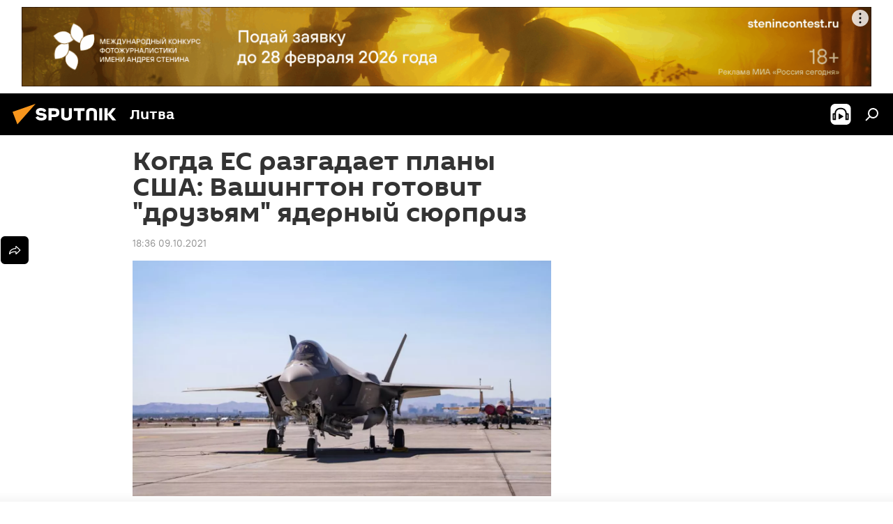

--- FILE ---
content_type: text/html; charset=utf-8
request_url: https://lt.sputniknews.ru/20211009/kogda-es-razgadaet-plany-ssha-vashington-gotovit-druzyam-yadernyy-syurpriz-19251186.html
body_size: 36157
content:
<!DOCTYPE html><html lang="ru" data-lang="rus" data-charset="" dir="ltr"><head prefix="og: http://ogp.me/ns# fb: http://ogp.me/ns/fb# article: http://ogp.me/ns/article#"><title>Когда ЕС разгадает планы США: Вашингтон готовит "друзьям" ядерный сюрприз - 09.10.2021, Sputnik Литва</title><meta name="description" content="Теряющие мировое лидерство и международный авторитет США, как утопающий за соломинку, хватаются за термоядерную бомбу B61-12 09.10.2021, Sputnik Литва"><meta name="keywords" content="сша, нато, европа, евросоюз (ес), вооружение, ядерное оружие, колумнисты, вооруженные силы"><meta http-equiv="X-UA-Compatible" content="IE=edge,chrome=1"><meta http-equiv="Content-Type" content="text/html; charset=utf-8"><meta name="robots" content="index, follow, max-image-preview:large"><meta name="viewport" content="width=device-width, initial-scale=1.0, maximum-scale=1.0, user-scalable=yes"><meta name="HandheldFriendly" content="true"><meta name="MobileOptimzied" content="width"><meta name="referrer" content="always"><meta name="format-detection" content="telephone=no"><meta name="format-detection" content="address=no"><link rel="alternate" type="application/rss+xml" href="https://lt.sputniknews.ru/export/rss2/archive/index.xml"><link rel="canonical" href="https://lt.sputniknews.ru/20211009/kogda-es-razgadaet-plany-ssha-vashington-gotovit-druzyam-yadernyy-syurpriz-19251186.html"><link rel="preload" as="image" href="https://cdnn1.lt.sputniknews.com/img/07e5/0a/08/19236061_0:38:1001:601_1920x0_80_0_0_57b78533fd01b6224211de06bad6f32c.jpg.webp" imagesrcset="https://cdnn1.lt.sputniknews.com/img/07e5/0a/08/19236061_0:38:1001:601_640x0_80_0_0_645c36037aedc92928d24aedc1b7e1d0.jpg.webp 640w,https://cdnn1.lt.sputniknews.com/img/07e5/0a/08/19236061_0:38:1001:601_1280x0_80_0_0_93f55c5fd682a257cdf53b9af3b826d4.jpg.webp 1280w,https://cdnn1.lt.sputniknews.com/img/07e5/0a/08/19236061_0:38:1001:601_1920x0_80_0_0_57b78533fd01b6224211de06bad6f32c.jpg.webp 1920w"><link rel="preconnect" href="https://cdnn1.lt.sputniknews.com/images/"><link rel="dns-prefetch" href="https://cdnn1.lt.sputniknews.com/images/"><link rel="alternate" hreflang="ru" href="https://lt.sputniknews.ru/20211009/kogda-es-razgadaet-plany-ssha-vashington-gotovit-druzyam-yadernyy-syurpriz-19251186.html"><link rel="alternate" hreflang="x-default" href="https://lt.sputniknews.ru/20211009/kogda-es-razgadaet-plany-ssha-vashington-gotovit-druzyam-yadernyy-syurpriz-19251186.html"><link rel="apple-touch-icon" sizes="57x57" href="https://cdnn1.lt.sputniknews.com/i/favicon/favicon-57x57.png"><link rel="apple-touch-icon" sizes="60x60" href="https://cdnn1.lt.sputniknews.com/i/favicon/favicon-60x60.png"><link rel="apple-touch-icon" sizes="72x72" href="https://cdnn1.lt.sputniknews.com/i/favicon/favicon-72x72.png"><link rel="apple-touch-icon" sizes="76x76" href="https://cdnn1.lt.sputniknews.com/i/favicon/favicon-76x76.png"><link rel="apple-touch-icon" sizes="114x114" href="https://cdnn1.lt.sputniknews.com/i/favicon/favicon-114x114.png"><link rel="apple-touch-icon" sizes="120x120" href="https://cdnn1.lt.sputniknews.com/i/favicon/favicon-120x120.png"><link rel="apple-touch-icon" sizes="144x144" href="https://cdnn1.lt.sputniknews.com/i/favicon/favicon-144x144.png"><link rel="apple-touch-icon" sizes="152x152" href="https://cdnn1.lt.sputniknews.com/i/favicon/favicon-152x152.png"><link rel="apple-touch-icon" sizes="180x180" href="https://cdnn1.lt.sputniknews.com/i/favicon/favicon-180x180.png"><link rel="icon" type="image/png" sizes="192x192" href="https://cdnn1.lt.sputniknews.com/i/favicon/favicon-192x192.png"><link rel="icon" type="image/png" sizes="32x32" href="https://cdnn1.lt.sputniknews.com/i/favicon/favicon-32x32.png"><link rel="icon" type="image/png" sizes="96x96" href="https://cdnn1.lt.sputniknews.com/i/favicon/favicon-96x96.png"><link rel="icon" type="image/png" sizes="16x16" href="https://cdnn1.lt.sputniknews.com/i/favicon/favicon-16x16.png"><link rel="manifest" href="/project_data/manifest.json?4"><meta name="msapplication-TileColor" content="#F4F4F4"><meta name="msapplication-TileImage" content="https://cdnn1.lt.sputniknews.com/i/favicon/favicon-144x144.png"><meta name="theme-color" content="#F4F4F4"><link rel="shortcut icon" href="https://cdnn1.lt.sputniknews.com/i/favicon/favicon.ico"><meta property="fb:app_id" content="565979577238890"><meta property="fb:pages" content="564483240423676"><meta name="analytics:lang" content="rus"><meta name="analytics:title" content='Когда ЕС разгадает планы США: Вашингтон готовит "друзьям" ядерный сюрприз - 09.10.2021, Sputnik Литва'><meta name="analytics:keyw" content="geo_SSHA, organization_NATO, geo_Evropa, geo_Evrosojuz_ES, keyword_vooruzhenie, keyword_jadernoe_oruzhie, columnists, keyword_vooruzhennye_sily"><meta name="analytics:rubric" content=""><meta name="analytics:tags" content="США, НАТО, Европа, Евросоюз (ЕС), вооружение, ядерное оружие, Колумнисты, вооруженные силы"><meta name="analytics:site_domain" content="lt.sputniknews.ru"><meta name="analytics:article_id" content="19251186"><meta name="analytics:url" content="https://lt.sputniknews.ru/20211009/kogda-es-razgadaet-plany-ssha-vashington-gotovit-druzyam-yadernyy-syurpriz-19251186.html"><meta name="analytics:p_ts" content="1633793760"><meta name="analytics:author" content="Александр Хроленко"><meta name="analytics:isscroll" content="0"><meta property="og:url" content="https://lt.sputniknews.ru/20211009/kogda-es-razgadaet-plany-ssha-vashington-gotovit-druzyam-yadernyy-syurpriz-19251186.html"><meta property="og:title" content='Когда ЕС разгадает планы США: Вашингтон готовит "друзьям" ядерный сюрприз'><meta property="og:description" content="Теряющие мировое лидерство и международный авторитет США, как утопающий за соломинку, хватаются за термоядерную бомбу B61-12"><meta property="og:type" content="article"><meta property="og:site_name" content="Sputnik Литва"><meta property="og:locale" content="ru_LT"><meta property="og:image" content="https://cdnn1.lt.sputniknews.com/img/07e5/0a/08/19236061_0:38:1001:601_2072x0_60_0_0_71ba91930ae4119388b1204e4906916f.jpg.webp"><meta property="og:image:width" content="2072"><meta name="relap-image" content="https://cdnn1.lt.sputniknews.com/img/07e5/0a/08/19236061_0:38:1001:601_2072x0_80_0_0_3c380afebec7523ae784e9cdedb6f70b.jpg.webp"><meta name="twitter:card" content="summary_large_image"><meta name="twitter:image" content="https://cdnn1.lt.sputniknews.com/img/07e5/0a/08/19236061_0:38:1001:601_2072x0_60_0_0_71ba91930ae4119388b1204e4906916f.jpg.webp"><meta property="article:published_time" content="20211009T1836+0300"><meta property="article:author" content="Александр Хроленко"><link rel="author" href="https://lt.sputniknews.ru/author_alexander_khrolenko/"><meta property="article:section" content="Новости"><meta property="article:tag" content="США"><meta property="article:tag" content="НАТО"><meta property="article:tag" content="Европа"><meta property="article:tag" content="Евросоюз (ЕС)"><meta property="article:tag" content="вооружение"><meta property="article:tag" content="ядерное оружие"><meta property="article:tag" content="Колумнисты"><meta property="article:tag" content="вооруженные силы"><meta name="relap-entity-id" content="19251186"><meta property="fb:pages" content="564483240423676"><link rel="amphtml" href="https://lt.sputniknews.ru/amp/20211009/kogda-es-razgadaet-plany-ssha-vashington-gotovit-druzyam-yadernyy-syurpriz-19251186.html"><link rel="preload" as="style" onload="this.onload=null;this.rel='stylesheet'" type="text/css" href="https://cdnn1.lt.sputniknews.com/css/libs/fonts.min.css?911eb65935"><link rel="stylesheet" type="text/css" href="https://cdnn1.lt.sputniknews.com/css/common.min.css?9149894256"><link rel="stylesheet" type="text/css" href="https://cdnn1.lt.sputniknews.com/css/article.min.css?913fe17605"><script src="https://cdnn1.lt.sputniknews.com/min/js/dist/head.js?9c9052ef3"></script>
            
                <script type="text/javascript">
                    var _iub = _iub || [];
                    _iub.csConfiguration = {
                        "invalidateConsentWithoutLog":true,
                        "cookiePolicyInOtherWindow":true,
                        "reloadOnConsent":true,
                        "consentOnContinuedBrowsing":false,
                        "perPurposeConsent":true,
                        "purposes":"1,3,4,5",
                        "enableTcf":true,
                        "googleAdditionalConsentMode":true,
                        "lang":"ru",
                        "siteId":3624504,
                        "localConsentDomain": "lt.sputniknews.ru",
                        "floatingPreferencesButtonDisplay":false,
                        "cookiePolicyId":38421276,
                        "banner":{
                            "brandBackgroundColor":"#ff9600",
                            "brandTextColor":"#ffffff",
                            "acceptButtonDisplay":true,
                            "customizeButtonDisplay":true,
                            "acceptButtonColor":"#010000",
                            "acceptButtonCaptionColor":"#ffffff",
                            "customizeButtonColor":"#ffffff",
                            "customizeButtonCaptionColor":"#4e4e4e",
                            "rejectButtonColor":"#0073CE",
                            "rejectButtonCaptionColor":"white",
                            "closeButtonDisplay":false,
                            "explicitWithdrawal":true,
                            "position":"float-top-center",
                            "textColor":"#010000",
                            "backgroundColor":"#ff9600",
                            "acceptButtonCaption":"Принять и закрыть"
                        }
                    };
                </script>
                <script type="text/javascript" src="//cdn.iubenda.com/cs/tcf/safe-tcf-v2.js"></script>
                <script type="text/javascript" src="//cdn.iubenda.com/cs/tcf/stub-v2.js"></script>
                <script type="text/javascript" src="//cdn.iubenda.com/cs/iubenda_cs.js" charset="UTF-8" async></script>
            
        
            
                <script type="text/javascript">
                    var _iub = _iub || {};
                     _iub.cons_instructions = _iub.cons_instructions || [];
                     _iub.cons_instructions.push(["init", {api_key: "9IZmdIg7r56gnCJuvUKfV6xNaD6fYI3u"}]);
                 </script>
                 <script type="text/javascript" src="https://cdn.iubenda.com/cons/iubenda_cons.js" async></script>
            
        <script data-iub-purposes="1">var _paq = _paq || []; (function() {var stackDomain = window.location.hostname.split('.').reverse();var domain = stackDomain[1] + '.' + stackDomain[0];_paq.push(['setCDNMask', new RegExp('cdn(\\w+).img.'+domain)]); _paq.push(['setSiteId', 'sputnik_lt']); _paq.push(['trackPageView']); _paq.push(['enableLinkTracking']); var d=document, g=d.createElement('script'), s=d.getElementsByTagName('script')[0]; g.type='text/javascript'; g.defer=true; g.async=true; g.src='//a.sputniknews.com/js/sputnik.js'; s.parentNode.insertBefore(g,s); } )();</script><script type="text/javascript" src="https://cdnn1.lt.sputniknews.com/min/js/libs/banners/adfx.loader.bind.js?98d724fe2"></script><script>
                (window.yaContextCb = window.yaContextCb || []).push(() => {
                    replaceOriginalAdFoxMethods();
                    window.Ya.adfoxCode.hbCallbacks = window.Ya.adfoxCode.hbCallbacks || [];
                })
            </script><!--В <head> сайта один раз добавьте код загрузчика-->
<script type="text/plain" class="_iub_cs_activate-inline" data-iub-purposes="5">window.yaContextCb = window.yaContextCb || []</script>
<script type="text/plain" class="_iub_cs_activate" data-suppressedsrc="https://yandex.ru/ads/system/context.js" data-iub-purposes="5"></script><script>var endlessScrollFirst = 19251186; var endlessScrollUrl = '/services/article/infinity/'; var endlessScrollAlgorithm = ''; var endlessScrollQueue = [40414201, 40406903, 40411227, 40413646, 40412935, 40344631, 40409213, 40412177, 40409702, 40413161, 40409996, 40411972, 40410241, 40410929, 40408491];</script><script>var endlessScrollFirst = 19251186; var endlessScrollUrl = '/services/article/infinity/'; var endlessScrollAlgorithm = ''; var endlessScrollQueue = [40414201, 40406903, 40411227, 40413646, 40412935, 40344631, 40409213, 40412177, 40409702, 40413161, 40409996, 40411972, 40410241, 40410929, 40408491];</script></head><body id="body" data-ab="a" data-emoji="0" class="site_lt m-page-article "><div class="schema_org" itemscope="itemscope" itemtype="https://schema.org/WebSite"><meta itemprop="name" content="Sputnik Литва"><meta itemprop="alternateName" content="Sputnik Литва"><meta itemprop="description" content="Свежие события и последние новости Литвы. Фото и видео с места событий, темы дня, происшествия, аналитика."><a itemprop="url" href="https://lt.sputniknews.ru" title="Sputnik Литва"> </a><meta itemprop="image" content="https://lt.sputniknews.ru/i/logo/logo.png"></div><ul class="schema_org" itemscope="itemscope" itemtype="http://schema.org/BreadcrumbList"><li itemprop="itemListElement" itemscope="itemscope" itemtype="http://schema.org/ListItem"><meta itemprop="name" content="Sputnik Литва"><meta itemprop="position" content="1"><meta itemprop="item" content="https://lt.sputniknews.ru"><a itemprop="url" href="https://lt.sputniknews.ru" title="Sputnik Литва"> </a></li><li itemprop="itemListElement" itemscope="itemscope" itemtype="http://schema.org/ListItem"><meta itemprop="name" content="Новости"><meta itemprop="position" content="2"><meta itemprop="item" content="https://lt.sputniknews.ru/20211009/"><a itemprop="url" href="https://lt.sputniknews.ru/20211009/" title="Новости"> </a></li><li itemprop="itemListElement" itemscope="itemscope" itemtype="http://schema.org/ListItem"><meta itemprop="name" content='Когда ЕС разгадает планы США: Вашингтон готовит "друзьям" ядерный сюрприз'><meta itemprop="position" content="3"><meta itemprop="item" content="https://lt.sputniknews.ru/20211009/kogda-es-razgadaet-plany-ssha-vashington-gotovit-druzyam-yadernyy-syurpriz-19251186.html"><a itemprop="url" href="https://lt.sputniknews.ru/20211009/kogda-es-razgadaet-plany-ssha-vashington-gotovit-druzyam-yadernyy-syurpriz-19251186.html" title='Когда ЕС разгадает планы США: Вашингтон готовит "друзьям" ядерный сюрприз'> </a></li></ul><div class="container"><div class="banner m-before-header m-article-desktop" data-position="article_desktop_header" data-infinity="1"><aside class="banner__content"><iframe class="relap-runtime-iframe" style="position:absolute;top:-9999px;left:-9999px;visibility:hidden;" srcdoc="<script src='https://relap.io/v7/relap.js' data-relap-token='HvaPHeJmpVila25r'></script>"></iframe>


<!--AdFox START-->
<!--riaru-->
<!--Площадка: lt.sputniknews.ru / * / *-->
<!--Тип баннера: 100%x-->
<!--Расположение: 50023_bn23-->
<div id="adfox_article_desk100_120-1_1"></div>
<script type="text/plain" class="_iub_cs_activate-inline" data-iub-purposes="5">
        window.yaContextCb.push(()=>{
    window.Ya.adfoxCode.create({
        ownerId: 249922,
        containerId: 'adfox_article_desk100_120-1_1',
        params: {
            pp: 'boml',
            ps: 'ckud',
            p2: 'fluh',
            puid1: '',
            puid2: '',
            puid3: '',
            puid4: 'geo_SSHA:organization_NATO:geo_Evropa:geo_Evrosojuz_ES:keyword_vooruzhenie:keyword_jadernoe_oruzhie:columnists:keyword_vooruzhennye_sily'
            }
        })
    })
</script></aside></div><div class="banner m-before-header m-article-mobile" data-position="article_mobile_header" data-infinity="1"><aside class="banner__content"><!--AdFox START-->
<!--riaru-->
<!--Площадка: lt.sputniknews.ru / * / *-->
<!--Тип баннера: 100%x-->
<!--Расположение: 50028_bn28-->
<div id="adfox_article_mob-1-100-300_1"></div>
<script type="text/plain" class="_iub_cs_activate-inline" data-iub-purposes="5">
        window.yaContextCb.push(()=>{
    window.Ya.adfoxCode.create({
        ownerId: 249922,
        containerId: 'adfox_article_mob-1-100-300_1',
        params: {
            pp: 'bomq',
            ps: 'ckud',
            p2: 'fluh',
            puid1: '',
            puid2: '',
            puid3: '',
            puid4: 'geo_SSHA:organization_NATO:geo_Evropa:geo_Evrosojuz_ES:keyword_vooruzhenie:keyword_jadernoe_oruzhie:columnists:keyword_vooruzhennye_sily'
            }
        })
    })
</script></aside></div></div><div class="page" id="page"><div id="alerts"><script type="text/template" id="alertAfterRegisterTemplate">
                    
                        <div class="auth-alert m-hidden" id="alertAfterRegister">
                            <div class="auth-alert__text">
                                <%- data.success_title %> <br />
                                <%- data.success_email_1 %>
                                <span class="m-email"></span>
                                <%- data.success_email_2 %>
                            </div>
                            <div class="auth-alert__btn">
                                <button class="form__btn m-min m-black confirmEmail">
                                    <%- data.send %>
                                </button>
                            </div>
                        </div>
                    
                </script><script type="text/template" id="alertAfterRegisterNotifyTemplate">
                    
                        <div class="auth-alert" id="alertAfterRegisterNotify">
                            <div class="auth-alert__text">
                                <%- data.golink_1 %>
                                <span class="m-email">
                                    <%- user.mail %>
                                </span>
                                <%- data.golink_2 %>
                            </div>
                            <% if (user.registerConfirmCount <= 2 ) {%>
                                <div class="auth-alert__btn">
                                    <button class="form__btn m-min m-black confirmEmail">
                                        <%- data.send %>
                                    </button>
                                </div>
                            <% } %>
                        </div>
                    
                </script></div><div class="anchor" id="anchor"><div class="header " id="header"><div class="m-relative"><div class="container m-header"><div class="header__wrap"><div class="header__name"><div class="header__logo"><a href="/" title="Sputnik Литва"><svg xmlns="http://www.w3.org/2000/svg" width="176" height="44" viewBox="0 0 176 44" fill="none"><path class="chunk_1" fill-rule="evenodd" clip-rule="evenodd" d="M45.8073 18.3817C45.8073 19.5397 47.1661 19.8409 49.3281 20.0417C54.1074 20.4946 56.8251 21.9539 56.8461 25.3743C56.8461 28.7457 54.2802 30.9568 48.9989 30.9568C44.773 30.9568 42.1067 29.1496 41 26.5814L44.4695 24.5688C45.3754 25.9277 46.5334 27.0343 49.4005 27.0343C51.3127 27.0343 52.319 26.4296 52.319 25.5751C52.319 24.5665 51.6139 24.2163 48.3942 23.866C43.7037 23.3617 41.3899 22.0029 41.3899 18.5824C41.3899 15.9675 43.3511 13 48.9359 13C52.9611 13 55.6274 14.8095 56.4305 17.1746L53.1105 19.1358C53.0877 19.1012 53.0646 19.0657 53.041 19.0295C52.4828 18.1733 51.6672 16.9224 48.6744 16.9224C46.914 16.9224 45.8073 17.4758 45.8073 18.3817ZM67.4834 13.3526H59.5918V30.707H64.0279V26.0794H67.4484C72.1179 26.0794 75.0948 24.319 75.0948 19.6401C75.0854 15.3138 72.6199 13.3526 67.4834 13.3526ZM67.4834 22.206H64.0186V17.226H67.4834C69.8975 17.226 70.654 18.0291 70.654 19.6891C70.6587 21.6527 69.6524 22.206 67.4834 22.206ZM88.6994 24.7206C88.6994 26.2289 87.4924 27.0857 85.3794 27.0857C83.3178 27.0857 82.1597 26.2289 82.1597 24.7206V13.3526H77.7236V25.0264C77.7236 28.6477 80.7425 30.9615 85.4704 30.9615C89.9999 30.9615 93.1168 28.8601 93.1168 25.0264V13.3526H88.6808L88.6994 24.7206ZM136.583 13.3526H132.159V30.7023H136.583V13.3526ZM156.097 13.3526L149.215 21.9235L156.45 30.707H151.066L144.276 22.4559V30.707H139.85V13.3526H144.276V21.8021L151.066 13.3526H156.097ZM95.6874 17.226H101.221V30.707H105.648V17.226H111.181V13.3526H95.6874V17.226ZM113.49 18.7342C113.49 15.2134 116.458 13 121.085 13C125.715 13 128.888 15.0616 128.902 18.7342V30.707H124.466V18.935C124.466 17.6789 123.259 16.8734 121.146 16.8734C119.094 16.8734 117.926 17.6789 117.926 18.935V30.707H113.49V18.7342Z" fill="white"></path><path class="chunk_2" d="M41 7L14.8979 36.5862L8 18.431L41 7Z" fill="#F8961D"></path></svg></a></div><div class="header__project"><span class="header__project-title">Литва</span></div></div><div class="header__controls" data-nosnippet=""><div class="share m-header" data-id="19251186" data-url="https://lt.sputniknews.ru/20211009/kogda-es-razgadaet-plany-ssha-vashington-gotovit-druzyam-yadernyy-syurpriz-19251186.html" data-title='Когда ЕС разгадает планы США: Вашингтон готовит "друзьям" ядерный сюрприз'></div><div class="header__menu"><span class="header__menu-item header__menu-item-radioButton" id="radioButton" data-stream="https://nfw.ria.ru/flv/audio.aspx?ID=68862011&amp;type=mp3"><svg class="svg-icon"><use xmlns:xlink="http://www.w3.org/1999/xlink" xlink:href="/i/sprites/package/inline.svg?63#radio2"></use></svg></span><span class="header__menu-item" data-modal-open="search"><svg class="svg-icon"><use xmlns:xlink="http://www.w3.org/1999/xlink" xlink:href="/i/sprites/package/inline.svg?63#search"></use></svg></span></div></div></div></div></div></div></div><script>var GLOBAL = GLOBAL || {}; GLOBAL.translate = {}; GLOBAL.rtl = 0; GLOBAL.lang = "rus"; GLOBAL.design = "lt"; GLOBAL.charset = ""; GLOBAL.project = "sputnik_lt"; GLOBAL.htmlCache = 1; GLOBAL.translate.search = {}; GLOBAL.translate.search.notFound = "Ничего не найдено"; GLOBAL.translate.search.stringLenght = "Введите больше букв для поиска"; GLOBAL.www = "https://lt.sputniknews.ru"; GLOBAL.seo = {}; GLOBAL.seo.title = ""; GLOBAL.seo.keywords = ""; GLOBAL.seo.description = ""; GLOBAL.sock = {}; GLOBAL.sock.server = "https://cm.sputniknews.com/chat"; GLOBAL.sock.lang = "rus"; GLOBAL.sock.project = "sputnik_lt"; GLOBAL.social = {}; GLOBAL.social.fbID = "565979577238890"; GLOBAL.share = [ { name: 'telegram', mobile: false },{ name: 'odnoklassniki', mobile: false },{ name: 'whatsapp', mobile: false },{ name: 'vk', mobile: false },{ name: 'twitter', mobile: false },{ name: 'messenger', mobile: true } ]; GLOBAL.csrf_token = ''; GLOBAL.search = {}; GLOBAL.auth = {}; GLOBAL.auth.status = 'error'; GLOBAL.auth.provider = ''; GLOBAL.auth.twitter = '/id/twitter/request/'; GLOBAL.auth.facebook = '/id/facebook/request/'; GLOBAL.auth.vkontakte = '/id/vkontakte/request/'; GLOBAL.auth.google = '/id/google/request/'; GLOBAL.auth.ok = '/id/ok/request/'; GLOBAL.auth.apple = '/id/apple/request/'; GLOBAL.auth.moderator = ''; GLOBAL.user = {}; GLOBAL.user.id = ""; GLOBAL.user.emailActive = ""; GLOBAL.user.registerConfirmCount = 0; GLOBAL.article = GLOBAL.article || {}; GLOBAL.article.id = 19251186; GLOBAL.article.chat_expired = !!1; GLOBAL.chat = GLOBAL.chat || {}; GLOBAL.chat.show = !!1; GLOBAL.locale = {"convertDate":{"yesterday":"\u0432\u0447\u0435\u0440\u0430","hours":{"nominative":"%{s} \u043c\u0438\u043d\u0443\u0442\u0443 \u043d\u0430\u0437\u0430\u0434","genitive":"%{s} \u043c\u0438\u043d\u0443\u0442\u044b \u043d\u0430\u0437\u0430\u0434"},"minutes":{"nominative":"%{s} \u0447\u0430\u0441 \u043d\u0430\u0437\u0430\u0434","genitive":"%{s} \u0447\u0430\u0441\u0430 \u043d\u0430\u0437\u0430\u0434"}},"js_templates":{"unread":"\u041d\u0435\u043f\u0440\u043e\u0447\u0438\u0442\u0430\u043d\u043d\u044b\u0435","you":"\u0412\u044b","author":"\u0430\u0432\u0442\u043e\u0440","report":"\u041f\u043e\u0436\u0430\u043b\u043e\u0432\u0430\u0442\u044c\u0441\u044f","reply":"\u041e\u0442\u0432\u0435\u0442\u0438\u0442\u044c","block":"\u0417\u0430\u0431\u043b\u043e\u043a\u0438\u0440\u043e\u0432\u0430\u0442\u044c","remove":"\u0423\u0434\u0430\u043b\u0438\u0442\u044c","closeall":"\u0417\u0430\u043a\u0440\u044b\u0442\u044c \u0432\u0441\u0435","notifications":"Notificaciones","disable_twelve":"\u041e\u0442\u043a\u043b\u044e\u0447\u0438\u0442\u044c \u043d\u0430 12 \u0447\u0430\u0441\u043e\u0432","new_message":"\u041d\u043e\u0432\u043e\u0435 \u0441\u043e\u043e\u0431\u0449\u0435\u043d\u0438\u0435 \u043e\u0442sputniknews.ru","acc_block":"\u0412\u0430\u0448 \u0430\u043a\u043a\u0430\u0443\u043d\u0442 \u0437\u0430\u0431\u043b\u043e\u043a\u0438\u0440\u043e\u0432\u0430\u043d \u0430\u0434\u043c\u0438\u043d\u0438\u0441\u0442\u0440\u0430\u0442\u043e\u0440\u043e\u043c \u0441\u0430\u0439\u0442\u0430","acc_unblock":"\u0412\u0430\u0448 \u0430\u043a\u043a\u0430\u0443\u043d\u0442 \u0440\u0430\u0437\u0431\u043b\u043e\u043a\u0438\u0440\u043e\u0432\u0430\u043d \u0430\u0434\u043c\u0438\u043d\u0438\u0441\u0442\u0440\u0430\u0442\u043e\u0440\u043e\u043c \u0441\u0430\u0439\u0442\u0430","you_subscribe_1":"\u0412\u044b \u043f\u043e\u0434\u043f\u0438\u0441\u0430\u043d\u044b \u043d\u0430 \u0442\u0435\u043c\u0443 ","you_subscribe_2":"\u0423\u043f\u0440\u0430\u0432\u043b\u044f\u0442\u044c \u0441\u0432\u043e\u0438\u043c\u0438 \u043f\u043e\u0434\u043f\u0438\u0441\u043a\u0430\u043c\u0438 \u0432\u044b \u043c\u043e\u0436\u0435\u0442\u0435 \u0432 \u043b\u0438\u0447\u043d\u043e\u043c \u043a\u0430\u0431\u0438\u043d\u0435\u0442\u0435","you_received_warning_1":"\u0412\u044b \u043f\u043e\u043b\u0443\u0447\u0438\u043b\u0438 ","you_received_warning_2":" \u043f\u0440\u0435\u0434\u0443\u043f\u0440\u0435\u0436\u0434\u0435\u043d\u0438\u0435. \u0423\u0432\u0430\u0436\u0430\u0439\u0442\u0435 \u0434\u0440\u0443\u0433\u0438\u0445 \u0443\u0447\u0430\u0441\u0442\u043d\u0438\u043a\u043e\u0432 \u0438 \u043d\u0435 \u043d\u0430\u0440\u0443\u0448\u0430\u0439\u0442\u0435 \u043f\u0440\u0430\u0432\u0438\u043b\u0430 \u043a\u043e\u043c\u043c\u0435\u043d\u0442\u0438\u0440\u043e\u0432\u0430\u043d\u0438\u044f. \u041f\u043e\u0441\u043b\u0435 \u0442\u0440\u0435\u0442\u044c\u0435\u0433\u043e \u043d\u0430\u0440\u0443\u0448\u0435\u043d\u0438\u044f \u0432\u044b \u0431\u0443\u0434\u0435\u0442\u0435 \u0437\u0430\u0431\u043b\u043e\u043a\u0438\u0440\u043e\u0432\u0430\u043d\u044b \u043d\u0430 12 \u0447\u0430\u0441\u043e\u0432.","block_time":"\u0421\u0440\u043e\u043a \u0431\u043b\u043e\u043a\u0438\u0440\u043e\u0432\u043a\u0438: ","hours":" \u0447\u0430\u0441\u043e\u0432","forever":"\u043d\u0430\u0432\u0441\u0435\u0433\u0434\u0430","feedback":"\u0421\u0432\u044f\u0437\u0430\u0442\u044c\u0441\u044f","my_subscriptions":"\u041c\u043e\u0438 \u043f\u043e\u0434\u043f\u0438\u0441\u043a\u0438","rules":"\u041f\u0440\u0430\u0432\u0438\u043b\u0430 \u043a\u043e\u043c\u043c\u0435\u043d\u0442\u0438\u0440\u043e\u0432\u0430\u043d\u0438\u044f \u043c\u0430\u0442\u0435\u0440\u0438\u0430\u043b\u043e\u0432","chat":"\u0427\u0430\u0442: ","chat_new_messages":"\u041d\u043e\u0432\u044b\u0435 \u0441\u043e\u043e\u0431\u0449\u0435\u043d\u0438\u044f \u0432 \u0447\u0430\u0442\u0435","chat_moder_remove_1":"\u0412\u0430\u0448\u0435 \u0441\u043e\u043e\u0431\u0449\u0435\u043d\u0438\u0435 ","chat_moder_remove_2":" \u0431\u044b\u043b\u043e \u0443\u0434\u0430\u043b\u0435\u043d\u043e \u0430\u0434\u043c\u0438\u043d\u0438\u0441\u0442\u0440\u0430\u0442\u043e\u0440\u043e\u043c","chat_close_time_1":"\u0412 \u0447\u0430\u0442\u0435 \u043d\u0438\u043a\u0442\u043e \u043d\u0435 \u043f\u0438\u0441\u0430\u043b \u0431\u043e\u043b\u044c\u0448\u0435 12 \u0447\u0430\u0441\u043e\u0432, \u043e\u043d \u0437\u0430\u043a\u0440\u043e\u0435\u0442\u0441\u044f \u0447\u0435\u0440\u0435\u0437 ","chat_close_time_2":" \u0447\u0430\u0441\u043e\u0432","chat_new_emoji_1":"\u041d\u043e\u0432\u044b\u0435 \u0440\u0435\u0430\u043a\u0446\u0438\u0438 ","chat_new_emoji_2":" \u0432\u0430\u0448\u0435\u043c\u0443 \u0441\u043e\u043e\u0431\u0449\u0435\u043d\u0438\u044e ","chat_message_reply_1":"\u041d\u0430 \u0432\u0430\u0448 \u043a\u043e\u043c\u043c\u0435\u043d\u0442\u0430\u0440\u0438\u0439 ","chat_message_reply_2":" \u043e\u0442\u0432\u0435\u0442\u0438\u043b \u043f\u043e\u043b\u044c\u0437\u043e\u0432\u0430\u0442\u0435\u043b\u044c ","chat_verify_message":"\n \u0421\u043f\u0430\u0441\u0438\u0431\u043e! \u0412\u0430\u0448\u0435 \u0441\u043e\u043e\u0431\u0449\u0435\u043d\u0438\u0435 \u0431\u0443\u0434\u0435\u0442 \u043e\u043f\u0443\u0431\u043b\u0438\u043a\u043e\u0432\u0430\u043d\u043e \u043f\u043e\u0441\u043b\u0435 \u043f\u0440\u043e\u0432\u0435\u0440\u043a\u0438 \u043c\u043e\u0434\u0435\u0440\u0430\u0442\u043e\u0440\u0430\u043c\u0438 \u0441\u0430\u0439\u0442\u0430.\n ","emoji_1":"\u041d\u0440\u0430\u0432\u0438\u0442\u0441\u044f","emoji_2":"\u0425\u0430-\u0425\u0430","emoji_3":"\u0423\u0434\u0438\u0432\u0438\u0442\u0435\u043b\u044c\u043d\u043e","emoji_4":"\u0413\u0440\u0443\u0441\u0442\u043d\u043e","emoji_5":"\u0412\u043e\u0437\u043c\u0443\u0442\u0438\u0442\u0435\u043b\u044c\u043d\u043e","emoji_6":"\u041d\u0435 \u043d\u0440\u0430\u0432\u0438\u0442\u0441\u044f","site_subscribe_podcast":{"success":"\u0421\u043f\u0430\u0441\u0438\u0431\u043e, \u0432\u044b \u043f\u043e\u0434\u043f\u0438\u0441\u0430\u043d\u044b \u043d\u0430 \u0440\u0430\u0441\u0441\u044b\u043b\u043a\u0443! \u041d\u0430\u0441\u0442\u0440\u043e\u0438\u0442\u044c \u0438\u043b\u0438 \u043e\u0442\u043c\u0435\u043d\u0438\u0442\u044c \u043f\u043e\u0434\u043f\u0438\u0441\u043a\u0443 \u043c\u043e\u0436\u043d\u043e \u0432 \u043b\u0438\u0447\u043d\u043e\u043c \u043a\u0430\u0431\u0438\u043d\u0435\u0442\u0435","subscribed":"\u0412\u044b \u0443\u0436\u0435 \u043f\u043e\u0434\u043f\u0438\u0441\u0430\u043d\u044b \u043d\u0430 \u044d\u0442\u0443 \u0440\u0430\u0441\u0441\u044b\u043b\u043a\u0443","error":"\u041f\u0440\u043e\u0438\u0437\u043e\u0448\u043b\u0430 \u043d\u0435\u043f\u0440\u0435\u0434\u0432\u0438\u0434\u0435\u043d\u043d\u0430\u044f \u043e\u0448\u0438\u0431\u043a\u0430. \u041f\u043e\u0436\u0430\u043b\u0443\u0439\u0441\u0442\u0430, \u043f\u043e\u0432\u0442\u043e\u0440\u0438\u0442\u0435 \u043f\u043e\u043f\u044b\u0442\u043a\u0443 \u043f\u043e\u0437\u0436\u0435"}},"smartcaptcha":{"site_key":"ysc1_Zf0zfLRI3tRHYHJpbX6EjjBcG1AhG9LV0dmZQfJu8ba04c1b"}}; GLOBAL = {...GLOBAL, ...{"subscribe":{"email":"\u0412\u0432\u0435\u0434\u0438\u0442\u0435 e-mail","button":"\u041f\u043e\u0434\u043f\u0438\u0441\u0430\u0442\u044c\u0441\u044f","send":"\u0421\u043f\u0430\u0441\u0438\u0431\u043e, \u0432\u0430\u043c \u043e\u0442\u043f\u0440\u0430\u0432\u043b\u0435\u043d\u043e \u043f\u0438\u0441\u044c\u043c\u043e \u0441\u043e \u0441\u0441\u044b\u043b\u043a\u043e\u0439 \u0434\u043b\u044f \u043f\u043e\u0434\u0442\u0432\u0435\u0440\u0436\u0434\u0435\u043d\u0438\u044f \u043f\u043e\u0434\u043f\u0438\u0441\u043a\u0438","subscribe":"\u0421\u043f\u0430\u0441\u0438\u0431\u043e, \u0432\u044b \u043f\u043e\u0434\u043f\u0438\u0441\u0430\u043d\u044b \u043d\u0430 \u0440\u0430\u0441\u0441\u044b\u043b\u043a\u0443! \u041d\u0430\u0441\u0442\u0440\u043e\u0438\u0442\u044c \u0438\u043b\u0438 \u043e\u0442\u043c\u0435\u043d\u0438\u0442\u044c \u043f\u043e\u0434\u043f\u0438\u0441\u043a\u0443 \u043c\u043e\u0436\u043d\u043e \u0432 \u043b\u0438\u0447\u043d\u043e\u043c \u043a\u0430\u0431\u0438\u043d\u0435\u0442\u0435","confirm":"\u0412\u044b \u0443\u0436\u0435 \u043f\u043e\u0434\u043f\u0438\u0441\u0430\u043d\u044b \u043d\u0430 \u044d\u0442\u0443 \u0440\u0430\u0441\u0441\u044b\u043b\u043a\u0443","registration":{"@attributes":{"button":"\u0417\u0430\u0440\u0435\u0433\u0438\u0441\u0442\u0440\u0438\u0440\u043e\u0432\u0430\u0442\u044c\u0441\u044f"}},"social":{"@attributes":{"count":"3"},"comment":[{},{},{},{},{},{},{},{}],"item":[{"@attributes":{"type":"yt","title":"YouTube"}},{"@attributes":{"type":"tg","title":"telegram"}},{"@attributes":{"type":"yd","title":"yandex dzen"}}]}}}}; GLOBAL.js = {}; GLOBAL.js.videoplayer = "https://cdnn1.lt.sputniknews.com/min/js/dist/videoplayer.js?9651130d6"; GLOBAL.userpic = "/userpic/"; GLOBAL.gmt = ""; GLOBAL.tz = "+0200"; GLOBAL.projectList = [ { title: 'Международный', country: [ { title: 'Английский', url: 'https://sputnikglobe.com', flag: 'flags-INT', lang: 'International', lang2: 'English' }, ] }, { title: 'Ближний Восток', country: [ { title: 'Арабский', url: 'https://sarabic.ae/', flag: 'flags-INT', lang: 'Sputnik عربي', lang2: 'Arabic' }, { title: 'Турецкий', url: 'https://anlatilaninotesi.com.tr/', flag: 'flags-TUR', lang: 'Türkiye', lang2: 'Türkçe' }, { title: 'Фарси', url: 'https://spnfa.ir/', flag: 'flags-INT', lang: 'Sputnik ایران', lang2: 'Persian' }, { title: 'Дари', url: 'https://sputnik.af/', flag: 'flags-INT', lang: 'Sputnik افغانستان', lang2: 'Dari' }, ] }, { title: 'Латинская Америка', country: [ { title: 'Испанский', url: 'https://noticiaslatam.lat/', flag: 'flags-INT', lang: 'Mundo', lang2: 'Español' }, { title: 'Португальский', url: 'https://noticiabrasil.net.br/', flag: 'flags-BRA', lang: 'Brasil', lang2: 'Português' }, ] }, { title: 'Южная Азия', country: [ { title: 'Хинди', url: 'https://hindi.sputniknews.in', flag: 'flags-IND', lang: 'भारत', lang2: 'हिंदी' }, { title: 'Английский', url: 'https://sputniknews.in', flag: 'flags-IND', lang: 'India', lang2: 'English' }, ] }, { title: 'Восточная и Юго-Восточная Азия', country: [ { title: 'Вьетнамский', url: 'https://kevesko.vn/', flag: 'flags-VNM', lang: 'Việt Nam', lang2: 'Tiếng Việt' }, { title: 'Японский', url: 'https://sputniknews.jp/', flag: 'flags-JPN', lang: '日本', lang2: '日本語' }, { title: 'Китайский', url: 'https://sputniknews.cn/', flag: 'flags-CHN', lang: '中国', lang2: '中文' }, ] }, { title: 'Центральная Азия', country: [ { title: 'Казахский', url: 'https://sputnik.kz/', flag: 'flags-KAZ', lang: 'Қазақстан', lang2: 'Қазақ тілі' }, { title: 'Киргизский', url: 'https://sputnik.kg/', flag: 'flags-KGZ', lang: 'Кыргызстан', lang2: 'Кыргызча' }, { title: 'Узбекский', url: 'https://oz.sputniknews.uz/', flag: 'flags-UZB', lang: 'Oʻzbekiston', lang2: 'Ўзбекча' }, { title: 'Таджикский', url: 'https://sputnik.tj/', flag: 'flags-TJK', lang: 'Тоҷикистон', lang2: 'Тоҷикӣ' }, ] }, { title: 'Африка', country: [ { title: 'Французский', url: 'https://fr.sputniknews.africa/', flag: 'flags-INT', lang: 'Afrique', lang2: 'Français' }, { title: 'Английский', url: 'https://en.sputniknews.africa', flag: 'flags-INT', lang: 'Africa', lang2: 'English' }, ] }, { title: 'Закавказье', country: [ { title: 'Армянский', url: 'https://arm.sputniknews.ru/', flag: 'flags-ARM', lang: 'Արմենիա', lang2: 'Հայերեն' }, { title: 'Абхазский', url: 'https://sputnik-abkhazia.info/', flag: 'flags-ABH', lang: 'Аҧсны', lang2: 'Аҧсышәала' }, { title: 'Осетинский', url: 'https://sputnik-ossetia.com/', flag: 'flags-OST', lang: 'Хуссар Ирыстон', lang2: 'Иронау' }, { title: 'Грузинский', url: 'https://sputnik-georgia.com/', flag: 'flags-GEO', lang: 'საქართველო', lang2: 'ქართული' }, { title: 'Азербайджанский', url: 'https://sputnik.az/', flag: 'flags-AZE', lang: 'Azərbaycan', lang2: 'Аzərbaycanca' }, ] }, { title: 'Европа', country: [ { title: 'Сербский', url: 'https://sputnikportal.rs/', flag: 'flags-SRB', lang: 'Србиjа', lang2: 'Српски' }, { title: 'Русский', url: 'https://lv.sputniknews.ru/', flag: 'flags-LVA', lang: 'Latvija', lang2: 'Русский' }, { title: 'Русский', url: 'https://lt.sputniknews.ru/', flag: 'flags-LTU', lang: 'Lietuva', lang2: 'Русский' }, { title: 'Молдавский', url: 'https://md.sputniknews.com/', flag: 'flags-MDA', lang: 'Moldova', lang2: 'Moldovenească' }, { title: 'Белорусский', url: 'https://bel.sputnik.by/', flag: 'flags-BLR', lang: 'Беларусь', lang2: 'Беларускi' } ] }, ];</script><div class="wrapper" id="endless" data-infinity-max-count="2"><div class="endless__item " data-infinity="1" data-supertag="0" data-remove-fat="0" data-advertisement-project="0" data-remove-advertisement="0" data-id="19251186" data-date="20211009" data-endless="1" data-domain="lt.sputniknews.ru" data-project="sputnik_lt" data-url="/20211009/kogda-es-razgadaet-plany-ssha-vashington-gotovit-druzyam-yadernyy-syurpriz-19251186.html" data-full-url="https://lt.sputniknews.ru/20211009/kogda-es-razgadaet-plany-ssha-vashington-gotovit-druzyam-yadernyy-syurpriz-19251186.html" data-title='Когда ЕС разгадает планы США: Вашингтон готовит "друзьям" ядерный сюрприз' data-published="2021-10-09T18:36+0300" data-text-length="7024" data-keywords="сша, нато, европа, евросоюз (ес), вооружение, ядерное оружие, колумнисты, вооруженные силы" data-author="Александр Хроленко" data-analytics-keyw="geo_SSHA, organization_NATO, geo_Evropa, geo_Evrosojuz_ES, keyword_vooruzhenie, keyword_jadernoe_oruzhie, columnists, keyword_vooruzhennye_sily" data-analytics-rubric="" data-analytics-tags="США, НАТО, Европа, Евросоюз (ЕС), вооружение, ядерное оружие, Колумнисты, вооруженные силы" data-article-show="" data-chat-expired="" data-pts="1633793760" data-article-type="article" data-is-scroll="1" data-head-title='Когда ЕС разгадает планы США: Вашингтон готовит "друзьям" ядерный сюрприз - Sputnik Литва, 09.10.2021'><div class="container m-content"><div class="layout"><div class="article "><div class="article__meta" itemscope="" itemtype="https://schema.org/Article"><div itemprop="mainEntityOfPage">https://lt.sputniknews.ru/20211009/kogda-es-razgadaet-plany-ssha-vashington-gotovit-druzyam-yadernyy-syurpriz-19251186.html</div><a itemprop="url" href="https://lt.sputniknews.ru/20211009/kogda-es-razgadaet-plany-ssha-vashington-gotovit-druzyam-yadernyy-syurpriz-19251186.html" title='Когда ЕС разгадает планы США: Вашингтон готовит "друзьям" ядерный сюрприз'></a><div itemprop="headline">Когда ЕС разгадает планы США: Вашингтон готовит "друзьям" ядерный сюрприз</div><div itemprop="name">Когда ЕС разгадает планы США: Вашингтон готовит "друзьям" ядерный сюрприз</div><div itemprop="alternateName">Sputnik Литва</div><div itemprop="description">Теряющие мировое лидерство и международный авторитет США, как утопающий за соломинку, хватаются за термоядерную бомбу B61-12 09.10.2021, Sputnik Литва</div><div itemprop="datePublished">2021-10-09T18:36+0300</div><div itemprop="dateCreated">2021-10-09T18:36+0300</div><div itemprop="dateModified">2021-10-09T18:36+0300</div><div itemprop="articleSection">сша</div><div itemprop="articleSection">нато</div><div itemprop="articleSection">европа</div><div itemprop="articleSection">евросоюз (ес)</div><div itemprop="articleSection">вооружение</div><div itemprop="articleSection">ядерное оружие</div><div itemprop="articleSection">колумнисты</div><div itemprop="articleSection">вооруженные силы</div><div itemprop="associatedMedia">https://cdnn1.lt.sputniknews.com/img/07e5/0a/08/19236061_0:38:1001:601_1920x0_80_0_0_57b78533fd01b6224211de06bad6f32c.jpg.webp</div><div itemprop="articleBody">Будто бы "европейская специализация" модернизированного тактического боеприпаса поможет "образумить" колеблющихся после афганской авантюры союзников и партнеров, а не уничтожит их в ситуации военного конфликта в Европе.На секретном полигоне Тонопа ВВС США в штате Неваде 4 октября завершены испытания тактических ядерных бомб B61-12 (JTA) в связке с новыми истребителями F-35A. На финише летных испытаний пара "невидимок" сбросила имитационные макеты B61, и не одобренный пока Пентагоном для серийного производства самолет все же получил сертификат ядерной конструкции.Отныне считается, что видимый на радарах F-35A способен незаметно "доставлять тактическое ядерное оружие на вражескую территорию" (во внутренних отсеках). Правда, и после сертификации не каждый F-35 станет "ядерным".Ранее В61-12 интегрировали с истребителем F-16C, испытания обновленного боеприпаса продолжаются более пяти лет. Несовершенство конструкции роднит бомбу с истребителем F-35 и тормозит серийное производство, которое американцы планировали начать в 2020 году, но перенесли на 2022-й.В Японии летом 1945 года американцы впервые применили бомбу мощностью в 20 килотонн – Хиросима потеряла около 200 тысяч человек погибшими. Сотни бомб B61-12 обещают смерть десяткам миллионов европейцев. На этом фоне физического исчезновения народов компактных по территории стран Балтии, Грузии, Молдовы никто даже не заметит.Очевидно, насаждаемая в Европе русофобия совершенно не отражает реальных угроз миру. Ведь это США активно готовятся к термоядерному "сдерживанию" на чужой территории, то есть к неизбежному уничтожению европейских союзников – заодно с "агрессивной Россией". Радиация не избирательна, и восточноевропейские страны НАТО рискуют первыми оказаться в "очистительном огне".Одна B61-12 – это две ХиросимыИстребитель F-35 завершил испытания ядерного оружия серии B61, и что дальше? Вероятно, боевое применение.Модернизированная термоядерная бомба B61-12 получила систему наведения и боевую часть изменяемой мощности – до 50 килотонн. Она стала планирующей, подобно крылатым ракетам, и способна "по приборам" долететь к цели в 30 километрах от точки сброса. В61 состоит на вооружении стратегических бомбардировщиков В-2А, и это единственный тактический ядерный боеприпас США, развернутый на территории других государств.Термоядерная бомба B61 разработана в 1963 году. Базовый вариант боезаряда – до 170 килотонн (или "восемь Хиросим"). Семейство имеет регулируемую мощность взрыва (в зависимости от поставленной задачи), а всего выпущено более 3000 бомб B61 различных модификаций. Предпоследняя серийная B61-11 принята на вооружение в 1990-х годах, отличается мощностью до 340 килотонн и усиленным корпусом для заглубления перед подрывом – способна пробить до шести метров бетона.B61-12 производится в Лос-Аламосской национальной лаборатории и на нескольких ядерных предприятиях. По мнению американского руководства, эта программа NNSA и ВВС США (USAF) позволяет сохранить критический элемент ядерной триады США и "расширенного сдерживания". Причем в Пентагоне рассчитывают, что на американских F-35 с ядерными бомбами B61-12 летать будут европейские союзники.Главнокомандующий ВВС НАТО генерал Тод Уолтерс заявил о планах сосредоточения в Европе 450 самолетов F-35 к 2030 году – преимущественно за счет союзников. Далее останется лишь "интегрировать" их с американскими ядерными бомбами B61-12 и указать курс на врага. Обновленное термоядерное оружие США изначально и на ближайшую четверть века адресовано Европе и послужит "сдерживанию" России, а европейские союзники США окажутся заложниками обстоятельств, своекорыстно сконструированных Вашингтоном.Логика абсурдаСША продолжают проводить политику расширения НАТО на восток. Американцы утверждают, что Россия делает Арктику все более спорным регионом, усиливает свои возможности по предотвращению доступа и блокированию территорий в Калининграде в Прибалтике и в Крыму на Черном море, создавая повышенную угрозу для восточного фланга НАТО.Не все в Европе хотят умирать за интересы США в войне с Россией за Арктику или Крым, но технология "убеждений" отлажена. Так, в Афганистане союзники и партнеры НАТО по воле Вашингтона 20 лет воевали и умирали неизвестно за что и ушли ни с чем. Неслучайно в свободолюбивой Франции в очередной раз обсуждают выход из НАТО.На встрече 4 октября с американским президентом Джозефом Байденом и главой Пентагона Ллойдом Остином генсек НАТО Йенс Столтенберг заявил, что после Афганистана альянс перенаправит свои ресурсы на защиту своих 30 стран-членов, охарактеризовав Россию как "наиболее агрессивную" за стенами этого "дома".Высылка 6 октября десяти дипломатов РФ из НАТО – без официальных объяснений – свидетельствует о новом витке конфронтации с предсказуемыми для европейской безопасности негативными последствиями. Министерство обороны РФ фиксирует растущий уровень военной активности США и их союзников вблизи российских границ. Москва реагирует адекватно и оперативно – в сфере международной политики и в практике военного строительства.Министр обороны РФ Сергей Шойгу 6 октября сообщил о формировании в Республике Беларусь двух совместных учебно-боевых центров ВВС и ПВО. В ближайшее время Белоруссия получит из России десятки боевых самолетов и вертолетов, новейшие средства ПВО – для организации постоянного боевого дежурства в Единой региональной системе ПВО РФ и РБ. На западе Белоруссии появятся зенитные ракетные системы С-400 "Триумф", которые способны поражать F-35 на удалении 400 километров. Угадайте, где будут падать самолеты с ядерными бомбами B61-12 в гипотетической ситуации масштабного военного конфликта в Европе?Технологический отрыв в области вооружений и значительное укрепление обороноспособности России, рост экономического потенциала Китая, позорное для НАТО завершение афганской миссии делают стратегию США и проамериканский военный блок все более ритуальными и гротескными.Мнение автора может не совпадать с позицией редакции.Подписывайтесь на канал военного обозревателя Александра Хроленко в Telegram.</div><div itemprop="citation">https://lt.sputniknews.ru/20211005/eskadrili-f-35-vvs-polshi--pod-pritselom-iskanderov-i-triumfov-19152011.html</div><div itemprop="citation">https://lt.sputniknews.ru/20210928/ognennyy-meshok-dlya-nato-rf-i-belorussiya-vse-proschitali-na-zapadnykh-rubezhakh-18994430.html</div><div itemprop="citation">https://lt.sputniknews.ru/20210924/bananovaya-respublika-idet-va-bank-dlya-chego-polshe-tanki-abrams-u-granits-18924539.html</div><div itemprop="citation">https://lt.sputniknews.ru/20210808/novaya-rossiyskaya-giperzvukovaya-raketa-kh-95-chto-o-ney-izvestno-17987873.html</div><div itemprop="contentLocation">сша</div><div itemprop="contentLocation">европа</div><div itemprop="contentLocation">евросоюз (ес)</div><div itemprop="copyrightHolder" itemscope="" itemtype="http://schema.org/Organization"><div itemprop="name">Sputnik Литва</div><a itemprop="url" href="https://lt.sputniknews.ru" title="Sputnik Литва"> </a><div itemprop="email">media@sputniknews.com</div><div itemprop="telephone">+74956456601</div><div itemprop="legalName">MIA „Rossiya Segodnya“</div><a itemprop="sameAs" href="https://t.me/sputniknews_lt"> </a><a itemprop="sameAs" href="https://dzen.ru/lt.sputniknews.ru/"> </a><a itemprop="sameAs" href="https://max.ru/lt_sputniknews_ru"> </a><a itemprop="sameAs" href="https://vk.ru/sputniklithuania"> </a><a itemprop="sameAs" href="https://ok.ru/litva"> </a><div itemprop="logo" itemscope="" itemtype="https://schema.org/ImageObject"><a itemprop="url" href="https://lt.sputniknews.ru/i/logo/logo.png" title="Sputnik Литва"> </a><a itemprop="contentUrl" href="https://lt.sputniknews.ru/i/logo/logo.png" title="Sputnik Литва"> </a><div itemprop="width">252</div><div itemprop="height">60</div></div></div><div itemprop="copyrightYear">2021</div><div itemprop="creator" itemscope="" itemtype="http://schema.org/Person"><div itemprop="name">Александр Хроленко</div><a itemprop="url" href="https://lt.sputniknews.ru/author_alexander_khrolenko/"> </a><div itemprop="image">https://cdnn1.lt.sputniknews.com/img/530/38/5303895_673:0:2340:1666_100x100_80_0_0_186270cd4f8c7974564d270c563253e9.jpg.webp</div></div><div itemprop="editor" itemscope="" itemtype="http://schema.org/Person"><div itemprop="name">Александр Хроленко</div><a itemprop="url" href="https://lt.sputniknews.ru/author_alexander_khrolenko/"> </a><div itemprop="image">https://cdnn1.lt.sputniknews.com/img/530/38/5303895_673:0:2340:1666_100x100_80_0_0_186270cd4f8c7974564d270c563253e9.jpg.webp</div></div><div itemprop="genre">Новости</div><div itemprop="inLanguage">ru_LT</div><div itemprop="sourceOrganization" itemscope="" itemtype="http://schema.org/Organization"><div itemprop="name">Sputnik Литва</div><a itemprop="url" href="https://lt.sputniknews.ru" title="Sputnik Литва"> </a><div itemprop="email">media@sputniknews.com</div><div itemprop="telephone">+74956456601</div><div itemprop="legalName">MIA „Rossiya Segodnya“</div><a itemprop="sameAs" href="https://t.me/sputniknews_lt"> </a><a itemprop="sameAs" href="https://dzen.ru/lt.sputniknews.ru/"> </a><a itemprop="sameAs" href="https://max.ru/lt_sputniknews_ru"> </a><a itemprop="sameAs" href="https://vk.ru/sputniklithuania"> </a><a itemprop="sameAs" href="https://ok.ru/litva"> </a><div itemprop="logo" itemscope="" itemtype="https://schema.org/ImageObject"><a itemprop="url" href="https://lt.sputniknews.ru/i/logo/logo.png" title="Sputnik Литва"> </a><a itemprop="contentUrl" href="https://lt.sputniknews.ru/i/logo/logo.png" title="Sputnik Литва"> </a><div itemprop="width">252</div><div itemprop="height">60</div></div></div><div itemprop="image" itemscope="" itemtype="https://schema.org/ImageObject"><a itemprop="url" href="https://cdnn1.lt.sputniknews.com/img/07e5/0a/08/19236061_0:38:1001:601_1920x0_80_0_0_57b78533fd01b6224211de06bad6f32c.jpg.webp" title="Американский истребитель-бомбардировщик F-35A"></a><a itemprop="contentUrl" href="https://cdnn1.lt.sputniknews.com/img/07e5/0a/08/19236061_0:38:1001:601_1920x0_80_0_0_57b78533fd01b6224211de06bad6f32c.jpg.webp" title="Американский истребитель-бомбардировщик F-35A"></a><div itemprop="width">1920</div><div itemprop="height">1080</div><div itemprop="representativeOfPage">true</div></div><a itemprop="thumbnailUrl" href="https://cdnn1.lt.sputniknews.com/img/07e5/0a/08/19236061_0:38:1001:601_1920x0_80_0_0_57b78533fd01b6224211de06bad6f32c.jpg.webp"></a><div itemprop="image" itemscope="" itemtype="https://schema.org/ImageObject"><a itemprop="url" href="https://cdnn1.lt.sputniknews.com/img/07e5/0a/08/19236061_25:0:916:668_1920x0_80_0_0_7802c25e52ef03cb0bb3543a8e3a2685.jpg.webp" title="Американский истребитель-бомбардировщик F-35A"></a><a itemprop="contentUrl" href="https://cdnn1.lt.sputniknews.com/img/07e5/0a/08/19236061_25:0:916:668_1920x0_80_0_0_7802c25e52ef03cb0bb3543a8e3a2685.jpg.webp" title="Американский истребитель-бомбардировщик F-35A"></a><div itemprop="width">1920</div><div itemprop="height">1440</div><div itemprop="representativeOfPage">true</div></div><a itemprop="thumbnailUrl" href="https://cdnn1.lt.sputniknews.com/img/07e5/0a/08/19236061_25:0:916:668_1920x0_80_0_0_7802c25e52ef03cb0bb3543a8e3a2685.jpg.webp">https://cdnn1.lt.sputniknews.com/img/07e5/0a/08/19236061_25:0:916:668_1920x0_80_0_0_7802c25e52ef03cb0bb3543a8e3a2685.jpg.webp</a><div itemprop="image" itemscope="" itemtype="https://schema.org/ImageObject"><a itemprop="url" href="https://cdnn1.lt.sputniknews.com/img/07e5/0a/08/19236061_131:0:799:668_1920x0_80_0_0_73ab469ff95146c737c2800e923ee356.jpg.webp" title="Американский истребитель-бомбардировщик F-35A"></a><a itemprop="contentUrl" href="https://cdnn1.lt.sputniknews.com/img/07e5/0a/08/19236061_131:0:799:668_1920x0_80_0_0_73ab469ff95146c737c2800e923ee356.jpg.webp" title="Американский истребитель-бомбардировщик F-35A"></a><div itemprop="width">1920</div><div itemprop="height">1920</div><div itemprop="representativeOfPage">true</div></div><a itemprop="thumbnailUrl" href="https://cdnn1.lt.sputniknews.com/img/07e5/0a/08/19236061_131:0:799:668_1920x0_80_0_0_73ab469ff95146c737c2800e923ee356.jpg.webp" title="Американский истребитель-бомбардировщик F-35A"></a><div itemprop="publisher" itemscope="" itemtype="http://schema.org/Organization"><div itemprop="name">Sputnik Литва</div><a itemprop="url" href="https://lt.sputniknews.ru" title="Sputnik Литва"> </a><div itemprop="email">media@sputniknews.com</div><div itemprop="telephone">+74956456601</div><div itemprop="legalName">MIA „Rossiya Segodnya“</div><a itemprop="sameAs" href="https://t.me/sputniknews_lt"> </a><a itemprop="sameAs" href="https://dzen.ru/lt.sputniknews.ru/"> </a><a itemprop="sameAs" href="https://max.ru/lt_sputniknews_ru"> </a><a itemprop="sameAs" href="https://vk.ru/sputniklithuania"> </a><a itemprop="sameAs" href="https://ok.ru/litva"> </a><div itemprop="logo" itemscope="" itemtype="https://schema.org/ImageObject"><a itemprop="url" href="https://lt.sputniknews.ru/i/logo/logo.png" title="Sputnik Литва"> </a><a itemprop="contentUrl" href="https://lt.sputniknews.ru/i/logo/logo.png" title="Sputnik Литва"> </a><div itemprop="width">252</div><div itemprop="height">60</div></div></div><div itemprop="author" itemscope="" itemtype="http://schema.org/Person"><div itemprop="name">Александр Хроленко</div><a itemprop="url" href="https://lt.sputniknews.ru/author_alexander_khrolenko/"> </a><div itemprop="image">https://cdnn1.lt.sputniknews.com/img/530/38/5303895_673:0:2340:1666_100x100_80_0_0_186270cd4f8c7974564d270c563253e9.jpg.webp</div></div><div itemprop="keywords">сша, нато, европа, евросоюз (ес), вооружение, ядерное оружие, колумнисты, вооруженные силы</div><div itemprop="about" itemscope="" itemtype="https://schema.org/Thing"><div itemprop="name">сша, нато, европа, евросоюз (ес), вооружение, ядерное оружие, колумнисты, вооруженные силы</div></div></div><div class="article__header"><h1 class="article__title">Когда ЕС разгадает планы США: Вашингтон готовит "друзьям" ядерный сюрприз</h1><div class="article__info " data-nosnippet=""><div class="article__info-date"><a href="/20211009/" class="" title="Архив новостей" data-unixtime="1633793760">18:36 09.10.2021</a> </div><div class="article__view" data-id="19251186"></div></div><div class="article__announce"><div class="media" data-media-tipe="ar16x9"><div class="media__size"><div class="photoview__open" data-photoview-group="19251186" data-photoview-src="https://cdnn1.lt.sputniknews.com/img/07e5/0a/08/19236061_0:0:1000:668_1440x900_80_0_1_7cef4ef60d6489072b4af9b413fc77b1.jpg.webp?source-sid=photo_not_sputnik" data-photoview-image-id="19236057" data-photoview-sharelink="https://lt.sputniknews.ru/20211009/kogda-es-razgadaet-plany-ssha-vashington-gotovit-druzyam-yadernyy-syurpriz-19251186.html?share-img=19236057"><noindex><div class="photoview__open-info"><span class="photoview__copyright">© Photo : <a href="https://www.dvidshub.net/image/6871837/f-35a-completes-milestone-5th-gen-fighter-test-with-refurbished-b61-12-nuclear-gravity-bombs" title="DVIDS / A1C Zachary Rufus">DVIDS / A1C Zachary Rufus</a></span><span class="photoview__ext-link"></span><span class="photoview__desc-text">Американский истребитель-бомбардировщик F-35A</span></div></noindex><img media-type="ar16x9" data-source-sid="photo_not_sputnik" alt="Американский истребитель-бомбардировщик F-35A - Sputnik Литва, 1920, 09.10.2021" title="Американский истребитель-бомбардировщик F-35A" src="https://cdnn1.lt.sputniknews.com/img/07e5/0a/08/19236061_0:38:1001:601_1920x0_80_0_0_57b78533fd01b6224211de06bad6f32c.jpg.webp" decoding="async" width="1920" height="1080" srcset="https://cdnn1.lt.sputniknews.com/img/07e5/0a/08/19236061_0:38:1001:601_640x0_80_0_0_645c36037aedc92928d24aedc1b7e1d0.jpg.webp 640w,https://cdnn1.lt.sputniknews.com/img/07e5/0a/08/19236061_0:38:1001:601_1280x0_80_0_0_93f55c5fd682a257cdf53b9af3b826d4.jpg.webp 1280w,https://cdnn1.lt.sputniknews.com/img/07e5/0a/08/19236061_0:38:1001:601_1920x0_80_0_0_57b78533fd01b6224211de06bad6f32c.jpg.webp 1920w"><script type="application/ld+json">
                    {
                        "@context": "http://schema.org",
                        "@type": "ImageObject",
                        "url": "https://cdnn1.lt.sputniknews.com/img/07e5/0a/08/19236061_0:38:1001:601_640x0_80_0_0_645c36037aedc92928d24aedc1b7e1d0.jpg.webp",
                        
                            "thumbnail": [
                                
                                    {
                                        "@type": "ImageObject",
                                        "url": "https://cdnn1.lt.sputniknews.com/img/07e5/0a/08/19236061_0:38:1001:601_640x0_80_0_0_645c36037aedc92928d24aedc1b7e1d0.jpg.webp",
                                        "image": "https://cdnn1.lt.sputniknews.com/img/07e5/0a/08/19236061_0:38:1001:601_640x0_80_0_0_645c36037aedc92928d24aedc1b7e1d0.jpg.webp"
                                    },
                                    {
                                        "@type": "ImageObject",
                                        "url": "https://cdnn1.lt.sputniknews.com/img/07e5/0a/08/19236061_25:0:916:668_640x0_80_0_0_6ac14b11d628edd49ffd2c34a9509d26.jpg.webp",
                                        "image": "https://cdnn1.lt.sputniknews.com/img/07e5/0a/08/19236061_25:0:916:668_640x0_80_0_0_6ac14b11d628edd49ffd2c34a9509d26.jpg.webp"
                                    },
                                    {
                                        "@type": "ImageObject",
                                        "url": "https://cdnn1.lt.sputniknews.com/img/07e5/0a/08/19236061_131:0:799:668_640x0_80_0_0_4f0f17815f05542f9630ae9aba83ab2e.jpg.webp",
                                        "image": "https://cdnn1.lt.sputniknews.com/img/07e5/0a/08/19236061_131:0:799:668_640x0_80_0_0_4f0f17815f05542f9630ae9aba83ab2e.jpg.webp"
                                    }
                                
                            ],
                        
                        "width": 640,
                            "height": 360
                    }
                </script><script type="application/ld+json">
                    {
                        "@context": "http://schema.org",
                        "@type": "ImageObject",
                        "url": "https://cdnn1.lt.sputniknews.com/img/07e5/0a/08/19236061_0:38:1001:601_1280x0_80_0_0_93f55c5fd682a257cdf53b9af3b826d4.jpg.webp",
                        
                            "thumbnail": [
                                
                                    {
                                        "@type": "ImageObject",
                                        "url": "https://cdnn1.lt.sputniknews.com/img/07e5/0a/08/19236061_0:38:1001:601_1280x0_80_0_0_93f55c5fd682a257cdf53b9af3b826d4.jpg.webp",
                                        "image": "https://cdnn1.lt.sputniknews.com/img/07e5/0a/08/19236061_0:38:1001:601_1280x0_80_0_0_93f55c5fd682a257cdf53b9af3b826d4.jpg.webp"
                                    },
                                    {
                                        "@type": "ImageObject",
                                        "url": "https://cdnn1.lt.sputniknews.com/img/07e5/0a/08/19236061_25:0:916:668_1280x0_80_0_0_d368bd8ee93290f4bef9fb81ec44ba2e.jpg.webp",
                                        "image": "https://cdnn1.lt.sputniknews.com/img/07e5/0a/08/19236061_25:0:916:668_1280x0_80_0_0_d368bd8ee93290f4bef9fb81ec44ba2e.jpg.webp"
                                    },
                                    {
                                        "@type": "ImageObject",
                                        "url": "https://cdnn1.lt.sputniknews.com/img/07e5/0a/08/19236061_131:0:799:668_1280x0_80_0_0_1ad4d0dadb1765cf17982682d404f6a2.jpg.webp",
                                        "image": "https://cdnn1.lt.sputniknews.com/img/07e5/0a/08/19236061_131:0:799:668_1280x0_80_0_0_1ad4d0dadb1765cf17982682d404f6a2.jpg.webp"
                                    }
                                
                            ],
                        
                        "width": 1280,
                            "height": 720
                    }
                </script><script type="application/ld+json">
                    {
                        "@context": "http://schema.org",
                        "@type": "ImageObject",
                        "url": "https://cdnn1.lt.sputniknews.com/img/07e5/0a/08/19236061_0:38:1001:601_1920x0_80_0_0_57b78533fd01b6224211de06bad6f32c.jpg.webp",
                        
                            "thumbnail": [
                                
                                    {
                                        "@type": "ImageObject",
                                        "url": "https://cdnn1.lt.sputniknews.com/img/07e5/0a/08/19236061_0:38:1001:601_1920x0_80_0_0_57b78533fd01b6224211de06bad6f32c.jpg.webp",
                                        "image": "https://cdnn1.lt.sputniknews.com/img/07e5/0a/08/19236061_0:38:1001:601_1920x0_80_0_0_57b78533fd01b6224211de06bad6f32c.jpg.webp"
                                    },
                                    {
                                        "@type": "ImageObject",
                                        "url": "https://cdnn1.lt.sputniknews.com/img/07e5/0a/08/19236061_25:0:916:668_1920x0_80_0_0_7802c25e52ef03cb0bb3543a8e3a2685.jpg.webp",
                                        "image": "https://cdnn1.lt.sputniknews.com/img/07e5/0a/08/19236061_25:0:916:668_1920x0_80_0_0_7802c25e52ef03cb0bb3543a8e3a2685.jpg.webp"
                                    },
                                    {
                                        "@type": "ImageObject",
                                        "url": "https://cdnn1.lt.sputniknews.com/img/07e5/0a/08/19236061_131:0:799:668_1920x0_80_0_0_73ab469ff95146c737c2800e923ee356.jpg.webp",
                                        "image": "https://cdnn1.lt.sputniknews.com/img/07e5/0a/08/19236061_131:0:799:668_1920x0_80_0_0_73ab469ff95146c737c2800e923ee356.jpg.webp"
                                    }
                                
                            ],
                        
                        "width": 1920,
                            "height": 1080
                    }
                </script></div></div><div class="media__copyright " data-nosnippet=""><div class="media__copyright-item m-copyright">© Photo : <a href="https://www.dvidshub.net/image/6871837/f-35a-completes-milestone-5th-gen-fighter-test-with-refurbished-b61-12-nuclear-gravity-bombs" title="DVIDS / A1C Zachary Rufus">DVIDS / A1C Zachary Rufus</a></div></div></div></div><div class="article__news-services-subscribe" data-modal-open="subscribe"><span class="article__news-services-subscribe-label">Подписаться</span><ul class="article__news-services-subscribe-list"><li class="article__news-services-subscribe-item social-service" title="Telegram" data-name="telegram"><svg class="svg-icon"><use xmlns:xlink="http://www.w3.org/1999/xlink" xlink:href="/i/sprites/package/inline.svg?63#telegram"></use></svg></li><li class="article__news-services-subscribe-item social-service" title="Дзен" data-name="zen"><svg class="svg-icon"><use xmlns:xlink="http://www.w3.org/1999/xlink" xlink:href="/i/sprites/package/inline.svg?63#zen"></use></svg></li><li class="article__news-services-subscribe-item social-service" title="Max" data-name="max"><svg class="svg-icon"><use xmlns:xlink="http://www.w3.org/1999/xlink" xlink:href="/i/sprites/package/inline.svg?63#max"></use></svg></li><li class="article__news-services-subscribe-item social-service" title="VK" data-name="vk"><svg class="svg-icon"><use xmlns:xlink="http://www.w3.org/1999/xlink" xlink:href="/i/sprites/package/inline.svg?63#vk"></use></svg></li></ul></div><div class="article__author"><div class="article__author-item"><div class="article__author-wrapper"><div class="article__author-image"><img media-type="s150x150" data-source-sid="rian_photo" alt="Александр Хроленко - Sputnik Литва" title="Александр Хроленко" src="https://cdnn1.lt.sputniknews.com/img/530/38/5303895_673:0:2340:1666_100x100_80_0_0_186270cd4f8c7974564d270c563253e9.jpg.webp"></div><div class="article__author-info"><div class="article__author-name">Александр Хроленко</div><div class="article__author-links"><a class="m-color-main" href="/author_alexander_khrolenko/" title="Все материалы">Все материалы</a></div></div></div></div></div><div class="article__announce-text">Теряющие мировое лидерство и международный авторитет США, как утопающий за соломинку, хватаются за термоядерную бомбу B61-12</div></div><div class="article__body"><div class="article__block" data-type="text"><div class="article__text">Будто бы "европейская специализация" модернизированного тактического боеприпаса поможет "образумить" колеблющихся после афганской авантюры союзников и партнеров, а не уничтожит их в ситуации военного конфликта в Европе.</div></div><div class="article__block" data-type="text"><div class="article__text">На секретном полигоне Тонопа ВВС США в штате Неваде 4 октября завершены испытания тактических ядерных бомб B61-12 (JTA) в связке с новыми истребителями F-35A. На финише летных испытаний пара "невидимок" сбросила имитационные макеты B61, и не одобренный пока Пентагоном для серийного производства самолет все же получил сертификат ядерной конструкции.</div></div><div class="article__block" data-type="article" data-article="main-photo"><div class="article__article m-image"><a href="/20211005/eskadrili-f-35-vvs-polshi--pod-pritselom-iskanderov-i-triumfov-19152011.html" class="article__article-image" inject-number="1" inject-position="" title='Эскадрильи F-35 ВВС Польши – под прицелом "Искандеров" и "Триумфов"'><img media-type="ar10x4" data-source-sid="rian_photo" alt="Развёртывание оперативно-тактического ракетного комплекса Искандер-М, архивное фото - Sputnik Литва, 1920, 05.10.2021" title="Развёртывание оперативно-тактического ракетного комплекса Искандер-М, архивное фото" class=" lazyload" src="https://cdnn1.lt.sputniknews.com/img/934/54/9345461_0:150:3077:1380_1920x0_80_0_0_29f0d9f7cc4b2dd7410c53d8aa0875b7.jpg.webp" srcset="data:image/svg+xml,%3Csvg%20xmlns=%22http://www.w3.org/2000/svg%22%20width=%221920%22%20height=%22768%22%3E%3C/svg%3E 100w" decoding="async" width="1920" height="768" data-srcset="https://cdnn1.lt.sputniknews.com/img/934/54/9345461_0:150:3077:1380_640x0_80_0_0_5d0a903b91d7361098413839624dd79d.jpg.webp 640w,https://cdnn1.lt.sputniknews.com/img/934/54/9345461_0:150:3077:1380_1280x0_80_0_0_9fd71d07dc4a781d52099135d8f5e794.jpg.webp 1280w,https://cdnn1.lt.sputniknews.com/img/934/54/9345461_0:150:3077:1380_1920x0_80_0_0_29f0d9f7cc4b2dd7410c53d8aa0875b7.jpg.webp 1920w"><script type="application/ld+json">
                    {
                        "@context": "http://schema.org",
                        "@type": "ImageObject",
                        "url": "https://cdnn1.lt.sputniknews.com/img/934/54/9345461_0:150:3077:1380_640x0_80_0_0_5d0a903b91d7361098413839624dd79d.jpg.webp",
                        
                            "thumbnail": [
                                
                                    {
                                        "@type": "ImageObject",
                                        "url": "https://cdnn1.lt.sputniknews.com/img/934/54/9345461_0:0:3077:1731_640x0_80_0_0_ecc923e1aea6ea4d90d40f80597ed88a.jpg.webp",
                                        "image": "https://cdnn1.lt.sputniknews.com/img/934/54/9345461_0:0:3077:1731_640x0_80_0_0_ecc923e1aea6ea4d90d40f80597ed88a.jpg.webp"
                                    },
                                    {
                                        "@type": "ImageObject",
                                        "url": "https://cdnn1.lt.sputniknews.com/img/934/54/9345461_106:0:2835:2047_640x0_80_0_0_6279999c1730f23467449bf914fb0977.jpg.webp",
                                        "image": "https://cdnn1.lt.sputniknews.com/img/934/54/9345461_106:0:2835:2047_640x0_80_0_0_6279999c1730f23467449bf914fb0977.jpg.webp"
                                    },
                                    {
                                        "@type": "ImageObject",
                                        "url": "https://cdnn1.lt.sputniknews.com/img/934/54/9345461_447:0:2494:2047_640x0_80_0_0_71c1db936e757ea3b28bb97a8fbdbf45.jpg.webp",
                                        "image": "https://cdnn1.lt.sputniknews.com/img/934/54/9345461_447:0:2494:2047_640x0_80_0_0_71c1db936e757ea3b28bb97a8fbdbf45.jpg.webp"
                                    }
                                
                            ],
                        
                        "width": 640,
                            "height": 256
                    }
                </script><script type="application/ld+json">
                    {
                        "@context": "http://schema.org",
                        "@type": "ImageObject",
                        "url": "https://cdnn1.lt.sputniknews.com/img/934/54/9345461_0:150:3077:1380_1280x0_80_0_0_9fd71d07dc4a781d52099135d8f5e794.jpg.webp",
                        
                            "thumbnail": [
                                
                                    {
                                        "@type": "ImageObject",
                                        "url": "https://cdnn1.lt.sputniknews.com/img/934/54/9345461_0:0:3077:1731_1280x0_80_0_0_ae9af5aa81279c18c8e6cee7fb0f2991.jpg.webp",
                                        "image": "https://cdnn1.lt.sputniknews.com/img/934/54/9345461_0:0:3077:1731_1280x0_80_0_0_ae9af5aa81279c18c8e6cee7fb0f2991.jpg.webp"
                                    },
                                    {
                                        "@type": "ImageObject",
                                        "url": "https://cdnn1.lt.sputniknews.com/img/934/54/9345461_106:0:2835:2047_1280x0_80_0_0_29812d8f3c046472d69c57b05ef38a75.jpg.webp",
                                        "image": "https://cdnn1.lt.sputniknews.com/img/934/54/9345461_106:0:2835:2047_1280x0_80_0_0_29812d8f3c046472d69c57b05ef38a75.jpg.webp"
                                    },
                                    {
                                        "@type": "ImageObject",
                                        "url": "https://cdnn1.lt.sputniknews.com/img/934/54/9345461_447:0:2494:2047_1280x0_80_0_0_75fcd4ddcec5c1972b838e454081587a.jpg.webp",
                                        "image": "https://cdnn1.lt.sputniknews.com/img/934/54/9345461_447:0:2494:2047_1280x0_80_0_0_75fcd4ddcec5c1972b838e454081587a.jpg.webp"
                                    }
                                
                            ],
                        
                        "width": 1280,
                            "height": 512
                    }
                </script><script type="application/ld+json">
                    {
                        "@context": "http://schema.org",
                        "@type": "ImageObject",
                        "url": "https://cdnn1.lt.sputniknews.com/img/934/54/9345461_0:150:3077:1380_1920x0_80_0_0_29f0d9f7cc4b2dd7410c53d8aa0875b7.jpg.webp",
                        
                            "thumbnail": [
                                
                                    {
                                        "@type": "ImageObject",
                                        "url": "https://cdnn1.lt.sputniknews.com/img/934/54/9345461_0:0:3077:1731_1920x0_80_0_0_68a7c72203be7ee2279675cd23563c74.jpg.webp",
                                        "image": "https://cdnn1.lt.sputniknews.com/img/934/54/9345461_0:0:3077:1731_1920x0_80_0_0_68a7c72203be7ee2279675cd23563c74.jpg.webp"
                                    },
                                    {
                                        "@type": "ImageObject",
                                        "url": "https://cdnn1.lt.sputniknews.com/img/934/54/9345461_106:0:2835:2047_1920x0_80_0_0_ae701629153c5f9b2e4e5486aec5e302.jpg.webp",
                                        "image": "https://cdnn1.lt.sputniknews.com/img/934/54/9345461_106:0:2835:2047_1920x0_80_0_0_ae701629153c5f9b2e4e5486aec5e302.jpg.webp"
                                    },
                                    {
                                        "@type": "ImageObject",
                                        "url": "https://cdnn1.lt.sputniknews.com/img/934/54/9345461_447:0:2494:2047_1920x0_80_0_0_f1eb2d2aa1314a5a6c95e003d86a4406.jpg.webp",
                                        "image": "https://cdnn1.lt.sputniknews.com/img/934/54/9345461_447:0:2494:2047_1920x0_80_0_0_f1eb2d2aa1314a5a6c95e003d86a4406.jpg.webp"
                                    }
                                
                            ],
                        
                        "width": 1920,
                            "height": 768
                    }
                </script></a><div class="article__article-desc"><a href="/20211005/eskadrili-f-35-vvs-polshi--pod-pritselom-iskanderov-i-triumfov-19152011.html" class="article__article-title" inject-number="1" inject-position="" title='Эскадрильи F-35 ВВС Польши – под прицелом "Искандеров" и "Триумфов"'>Эскадрильи F-35 ВВС Польши – под прицелом "Искандеров" и "Триумфов"</a></div><div class="article__article-info" data-type="article"><div class="elem-info"><div class="elem-info__date " data-unixtime="1633447800">5 октября 2021, 18:30</div><div class="elem-info__views" data-id="19152011"></div><div class="elem-info__share"><div class="share" data-id="19152011" data-url="https://lt.sputniknews.ru/20211005/eskadrili-f-35-vvs-polshi--pod-pritselom-iskanderov-i-triumfov-19152011.html" data-title='Эскадрильи F-35 ВВС Польши – под прицелом "Искандеров" и "Триумфов"'></div></div></div></div></div></div><div class="article__block" data-type="text"><div class="article__text">Отныне считается, что видимый на радарах F-35A способен незаметно "доставлять тактическое ядерное оружие на вражескую территорию" (во внутренних отсеках). Правда, и после сертификации не каждый F-35 станет "ядерным".</div></div><div class="article__block" data-type="banner" data-position="desktop" data-hide-not-load="false"><div class="banner m-article-body m-article-desktop" data-position="article_desktop_content-1" data-infinity="1" data-changed-id="adfox_desktop_body_19251186"><aside class="banner__content"><!--AdFox START-->
<!--riaru-->
<!--Площадка: lt.sputniknews.ru / * / *-->
<!--Тип баннера: 100%x-->
<!--Расположение: 50200_bn200-->
<div id="adfox_171267246521658497_1"></div>
<script>
    window.yaContextCb.push(()=>{
        Ya.adfoxCode.create({
            ownerId: 249922,
            containerId: 'adfox_171267246521658497_1',
            params: {
                pp: 'egrg',
                ps: 'ckud',
                p2: 'fluh',
                puid1: '',
                puid2: '',
                puid3: '',
                puid4: 'geo_SSHA:organization_NATO:geo_Evropa:geo_Evrosojuz_ES:keyword_vooruzhenie:keyword_jadernoe_oruzhie:columnists:keyword_vooruzhennye_sily',
                puid5: '',
                puid6: ''
            }
        })
    })
</script>
</aside></div><div class="banner__hidden"><a class="banner__hidden-button"></a></div></div><div class="article__block" data-type="banner" data-position="1" data-hide-not-load="false"><div class="banner m-article-body m-article-mobile" data-position="article_mobile_content-1" data-infinity="1" data-changed-id="adfox_mobile_body_1part_19251186"><aside class="banner__content"><!--AdFox START-->
<!--riaru-->
<!--Площадка: lt.sputniknews.ru / * / *-->
<!--Тип баннера: 100%x-->
<!--Расположение: 50201_bn201-->
<div id="adfox_mobile_body_1part_19251186"></div>
<script>
    window.yaContextCb.push(()=>{
        Ya.adfoxCode.create({
            ownerId: 249922,
            containerId: 'adfox_mobile_body_1part_19251186',
            params: {
                pp: 'egri',
                ps: 'ckud',
                p2: 'fluh',
                puid1: '',
                puid2: '',
                puid3: '',
                puid4: 'geo_SSHA:organization_NATO:geo_Evropa:geo_Evrosojuz_ES:keyword_vooruzhenie:keyword_jadernoe_oruzhie:columnists:keyword_vooruzhennye_sily',
                puid5: '',
                puid6: ''
            }
        })
    })
</script>
</aside></div></div><div class="article__block" data-type="text"><div class="article__text">Ранее В61-12 интегрировали с истребителем F-16C, испытания обновленного боеприпаса продолжаются более пяти лет. Несовершенство конструкции роднит бомбу с истребителем F-35 и тормозит серийное производство, которое американцы планировали начать в 2020 году, но перенесли на 2022-й.</div></div><div class="article__block" data-type="quote"><div class="article__quote"><div class="article__quote-bg"><svg class="svg-icon"><use xmlns:xlink="http://www.w3.org/1999/xlink" xlink:href="/i/sprites/package/inline.svg?63#quotes"></use></svg><div class="article__quote-bg-line"></div></div><div class="article__quote-text">Модификация В61-12 предназначена для замены устаревших американских ядерных боеприпасов в арсеналах Европы. В открытых источниках сообщалось о хранении в Германии, Италии, Бельгии, Нидерландах и Турции около 200 ядерных бомб типа В61 общей мощностью 18 мегатонн – это эквивалент 900 взрывов в Хиросиме. Очень важная информация для европейских союзников США.</div><div class="article__quote-info"><div class="elem-info"><div class="elem-info__share"><div class="share" data-id="19251186" data-url="https://lt.sputniknews.ru/20211009/kogda-es-razgadaet-plany-ssha-vashington-gotovit-druzyam-yadernyy-syurpriz-19251186.html?share-block=19251192" data-title="Модификация В61-12 предназначена для замены устаревших американских ядерных боеприпасов в арсеналах Европы. В открытых источниках сообщалось о хранении в Германии, Италии, Бельгии, Нидерландах и Турции около 200 ядерных бомб типа В61 общей мощностью 18 мегатонн – это эквивалент 900 взрывов в Хиросиме. Очень важная информация для европейских союзников США."></div></div></div></div></div></div><div class="article__block" data-type="text"><div class="article__text">В Японии летом 1945 года американцы впервые применили бомбу мощностью в 20 килотонн – Хиросима потеряла около 200 тысяч человек погибшими. Сотни бомб B61-12 обещают смерть десяткам миллионов европейцев. На этом фоне физического исчезновения народов компактных по территории стран Балтии, Грузии, Молдовы никто даже не заметит.</div></div><div class="article__block" data-type="text"><div class="article__text">Очевидно, насаждаемая в Европе русофобия совершенно не отражает реальных угроз миру. Ведь это США активно готовятся к термоядерному "сдерживанию" на чужой территории, то есть к неизбежному уничтожению европейских союзников – заодно с "агрессивной Россией". Радиация не избирательна, и восточноевропейские страны НАТО рискуют первыми оказаться в "очистительном огне".</div></div><div class="article__block" data-type="h2"><div class="article__block-anchor" id="19251186-19251195"></div><h2 class="article__h2" id="19251186-1">Одна B61-12 – это две Хиросимы</h2></div><div class="article__block" data-type="text"><div class="article__text">Истребитель F-35 завершил испытания ядерного оружия серии B61, и что дальше? Вероятно, боевое применение.</div></div><div class="article__block" data-type="banner" data-position="2" data-hide-not-load="false"><div class="banner m-article-body m-article-mobile" data-position="article_mobile_content-2" data-infinity="1" data-changed-id="adfox_mobile_body_2part_19251186"><aside class="banner__content"><!--AdFox START-->
<!--riaru-->
<!--Площадка: lt.sputniknews.ru / * / *-->
<!--Тип баннера: 100%x-->
<!--Расположение: 50202_bn202-->
<div id="adfox_mobile_body_2part_19251186"></div>
<script>
    window.yaContextCb.push(()=>{
        Ya.adfoxCode.create({
            ownerId: 249922,
            containerId: 'adfox_mobile_body_2part_19251186',
            params: {
                pp: 'egrj',
                ps: 'ckud',
                p2: 'fluh',
                puid1: '',
                puid2: '',
                puid3: '',
                puid4: 'geo_SSHA:organization_NATO:geo_Evropa:geo_Evrosojuz_ES:keyword_vooruzhenie:keyword_jadernoe_oruzhie:columnists:keyword_vooruzhennye_sily',
                puid5: '',
                puid6: ''
            }
        })
    })
</script>
</aside></div></div><div class="article__block" data-type="text"><div class="article__text">Модернизированная термоядерная бомба B61-12 получила систему наведения и боевую часть изменяемой мощности – до 50 килотонн. Она стала планирующей, подобно крылатым ракетам, и способна "по приборам" долететь к цели в 30 километрах от точки сброса. В61 состоит на вооружении стратегических бомбардировщиков В-2А, и это единственный тактический ядерный боеприпас США, развернутый на территории других государств.</div></div><div class="article__block" data-type="text"><div class="article__text">Термоядерная бомба B61 разработана в 1963 году. Базовый вариант боезаряда – до 170 килотонн (или "восемь Хиросим"). Семейство имеет регулируемую мощность взрыва (в зависимости от поставленной задачи), а всего выпущено более 3000 бомб B61 различных модификаций. Предпоследняя серийная B61-11 принята на вооружение в 1990-х годах, отличается мощностью до 340 килотонн и усиленным корпусом для заглубления перед подрывом – способна пробить до шести метров бетона.</div></div><div class="article__block" data-type="article" data-article="main-photo"><div class="article__article m-image"><a href="/20210928/ognennyy-meshok-dlya-nato-rf-i-belorussiya-vse-proschitali-na-zapadnykh-rubezhakh-18994430.html" class="article__article-image" inject-number="2" inject-position="" title="Огненный мешок для НАТО: РФ и Белоруссия все просчитали на западных рубежах"><img media-type="ar10x4" data-source-sid="rian_photo" alt="Пуск баллистической ракеты ОТРК Искандер-М, архивное фото - Sputnik Литва, 1920, 28.09.2021" title="Пуск баллистической ракеты ОТРК Искандер-М, архивное фото" class=" lazyload" src="https://cdnn1.lt.sputniknews.com/img/811/81/8118131_0:391:3165:1657_1920x0_80_0_0_bc52fdef2b6dd694600993a479bf1993.jpg.webp" srcset="data:image/svg+xml,%3Csvg%20xmlns=%22http://www.w3.org/2000/svg%22%20width=%221920%22%20height=%22768%22%3E%3C/svg%3E 100w" decoding="async" width="1920" height="768" data-srcset="https://cdnn1.lt.sputniknews.com/img/811/81/8118131_0:391:3165:1657_640x0_80_0_0_3770c71a65d30730b1285dcc3679a2cc.jpg.webp 640w,https://cdnn1.lt.sputniknews.com/img/811/81/8118131_0:391:3165:1657_1280x0_80_0_0_70d387f876293711e47e8ac7a256fcc9.jpg.webp 1280w,https://cdnn1.lt.sputniknews.com/img/811/81/8118131_0:391:3165:1657_1920x0_80_0_0_bc52fdef2b6dd694600993a479bf1993.jpg.webp 1920w"><script type="application/ld+json">
                    {
                        "@context": "http://schema.org",
                        "@type": "ImageObject",
                        "url": "https://cdnn1.lt.sputniknews.com/img/811/81/8118131_0:391:3165:1657_640x0_80_0_0_3770c71a65d30730b1285dcc3679a2cc.jpg.webp",
                        
                            "thumbnail": [
                                
                                    {
                                        "@type": "ImageObject",
                                        "url": "https://cdnn1.lt.sputniknews.com/img/811/81/8118131_0:134:3165:1914_640x0_80_0_0_608a1005b84ab6a994fac593d814e012.jpg.webp",
                                        "image": "https://cdnn1.lt.sputniknews.com/img/811/81/8118131_0:134:3165:1914_640x0_80_0_0_608a1005b84ab6a994fac593d814e012.jpg.webp"
                                    },
                                    {
                                        "@type": "ImageObject",
                                        "url": "https://cdnn1.lt.sputniknews.com/img/811/81/8118131_218:0:2947:2047_640x0_80_0_0_6a88095c209c4fdfb8f3cb2b5f636cbd.jpg.webp",
                                        "image": "https://cdnn1.lt.sputniknews.com/img/811/81/8118131_218:0:2947:2047_640x0_80_0_0_6a88095c209c4fdfb8f3cb2b5f636cbd.jpg.webp"
                                    },
                                    {
                                        "@type": "ImageObject",
                                        "url": "https://cdnn1.lt.sputniknews.com/img/811/81/8118131_559:0:2606:2047_640x0_80_0_0_16e26a2b2ab95b2f05349a29a9202695.jpg.webp",
                                        "image": "https://cdnn1.lt.sputniknews.com/img/811/81/8118131_559:0:2606:2047_640x0_80_0_0_16e26a2b2ab95b2f05349a29a9202695.jpg.webp"
                                    }
                                
                            ],
                        
                        "width": 640,
                            "height": 256
                    }
                </script><script type="application/ld+json">
                    {
                        "@context": "http://schema.org",
                        "@type": "ImageObject",
                        "url": "https://cdnn1.lt.sputniknews.com/img/811/81/8118131_0:391:3165:1657_1280x0_80_0_0_70d387f876293711e47e8ac7a256fcc9.jpg.webp",
                        
                            "thumbnail": [
                                
                                    {
                                        "@type": "ImageObject",
                                        "url": "https://cdnn1.lt.sputniknews.com/img/811/81/8118131_0:134:3165:1914_1280x0_80_0_0_a2b4cb93c7d145f1a9b955f55deef08e.jpg.webp",
                                        "image": "https://cdnn1.lt.sputniknews.com/img/811/81/8118131_0:134:3165:1914_1280x0_80_0_0_a2b4cb93c7d145f1a9b955f55deef08e.jpg.webp"
                                    },
                                    {
                                        "@type": "ImageObject",
                                        "url": "https://cdnn1.lt.sputniknews.com/img/811/81/8118131_218:0:2947:2047_1280x0_80_0_0_a88820901b49ff154dccaecdb1abc4ff.jpg.webp",
                                        "image": "https://cdnn1.lt.sputniknews.com/img/811/81/8118131_218:0:2947:2047_1280x0_80_0_0_a88820901b49ff154dccaecdb1abc4ff.jpg.webp"
                                    },
                                    {
                                        "@type": "ImageObject",
                                        "url": "https://cdnn1.lt.sputniknews.com/img/811/81/8118131_559:0:2606:2047_1280x0_80_0_0_17f2a53107b39e201326676eeb66db97.jpg.webp",
                                        "image": "https://cdnn1.lt.sputniknews.com/img/811/81/8118131_559:0:2606:2047_1280x0_80_0_0_17f2a53107b39e201326676eeb66db97.jpg.webp"
                                    }
                                
                            ],
                        
                        "width": 1280,
                            "height": 512
                    }
                </script><script type="application/ld+json">
                    {
                        "@context": "http://schema.org",
                        "@type": "ImageObject",
                        "url": "https://cdnn1.lt.sputniknews.com/img/811/81/8118131_0:391:3165:1657_1920x0_80_0_0_bc52fdef2b6dd694600993a479bf1993.jpg.webp",
                        
                            "thumbnail": [
                                
                                    {
                                        "@type": "ImageObject",
                                        "url": "https://cdnn1.lt.sputniknews.com/img/811/81/8118131_0:134:3165:1914_1920x0_80_0_0_5d2fa0cb55a154b60870bb6b73715e3c.jpg.webp",
                                        "image": "https://cdnn1.lt.sputniknews.com/img/811/81/8118131_0:134:3165:1914_1920x0_80_0_0_5d2fa0cb55a154b60870bb6b73715e3c.jpg.webp"
                                    },
                                    {
                                        "@type": "ImageObject",
                                        "url": "https://cdnn1.lt.sputniknews.com/img/811/81/8118131_218:0:2947:2047_1920x0_80_0_0_3c4463998ffdaeaa6432ce0a9d82dbfb.jpg.webp",
                                        "image": "https://cdnn1.lt.sputniknews.com/img/811/81/8118131_218:0:2947:2047_1920x0_80_0_0_3c4463998ffdaeaa6432ce0a9d82dbfb.jpg.webp"
                                    },
                                    {
                                        "@type": "ImageObject",
                                        "url": "https://cdnn1.lt.sputniknews.com/img/811/81/8118131_559:0:2606:2047_1920x0_80_0_0_517f7205a337cc4fa31098b303805cf9.jpg.webp",
                                        "image": "https://cdnn1.lt.sputniknews.com/img/811/81/8118131_559:0:2606:2047_1920x0_80_0_0_517f7205a337cc4fa31098b303805cf9.jpg.webp"
                                    }
                                
                            ],
                        
                        "width": 1920,
                            "height": 768
                    }
                </script></a><div class="article__article-desc"><a href="/20210928/ognennyy-meshok-dlya-nato-rf-i-belorussiya-vse-proschitali-na-zapadnykh-rubezhakh-18994430.html" class="article__article-title" inject-number="2" inject-position="" title="Огненный мешок для НАТО: РФ и Белоруссия все просчитали на западных рубежах">Огненный мешок для НАТО: РФ и Белоруссия все просчитали на западных рубежах</a></div><div class="article__article-info" data-type="article"><div class="elem-info"><div class="elem-info__date " data-unixtime="1632841140">28 сентября 2021, 17:59</div><div class="elem-info__views" data-id="18994430"></div><div class="elem-info__share"><div class="share" data-id="18994430" data-url="https://lt.sputniknews.ru/20210928/ognennyy-meshok-dlya-nato-rf-i-belorussiya-vse-proschitali-na-zapadnykh-rubezhakh-18994430.html" data-title="Огненный мешок для НАТО: РФ и Белоруссия все просчитали на западных рубежах"></div></div></div></div></div></div><div class="article__block" data-type="text"><div class="article__text">B61-12 производится в Лос-Аламосской национальной лаборатории и на нескольких ядерных предприятиях. По мнению американского руководства, эта программа NNSA и ВВС США (USAF) позволяет сохранить критический элемент ядерной триады США и "расширенного сдерживания". Причем в Пентагоне рассчитывают, что на американских F-35 с ядерными бомбами B61-12 летать будут европейские союзники.</div></div><div class="article__block" data-type="quote"><div class="article__quote"><div class="article__quote-bg"><svg class="svg-icon"><use xmlns:xlink="http://www.w3.org/1999/xlink" xlink:href="/i/sprites/package/inline.svg?63#quotes"></use></svg><div class="article__quote-bg-line"></div></div><div class="article__quote-text">Польша недавно подписала контракт с США на приобретение 32 истребителей F-35A Lightning II (за 4,6 миллиарда долларов) и получит их в 2024 году. Уже эксплуатируют "молнии-невидимки" военно-воздушные силы Великобритании, Норвегии, Италии, Нидерландов, Дании. Намерена приобрести 36 самолетов F-35 (за 5,5 миллиарда долларов) даже нейтральная Швейцария.</div><div class="article__quote-info"><div class="elem-info"><div class="elem-info__share"><div class="share" data-id="19251186" data-url="https://lt.sputniknews.ru/20211009/kogda-es-razgadaet-plany-ssha-vashington-gotovit-druzyam-yadernyy-syurpriz-19251186.html?share-block=19251201" data-title='Польша недавно подписала контракт с США на приобретение 32 истребителей F-35A Lightning II (за 4,6 миллиарда долларов) и получит их в 2024 году. Уже эксплуатируют "молнии-невидимки" военно-воздушные силы Великобритании, Норвегии, Италии, Нидерландов, Дании. Намерена приобрести 36 самолетов F-35 (за 5,5 миллиарда долларов) даже нейтральная Швейцария.'></div></div></div></div></div></div><div class="article__block" data-type="text"><div class="article__text">Главнокомандующий ВВС НАТО генерал Тод Уолтерс заявил о планах сосредоточения в Европе 450 самолетов F-35 к 2030 году – преимущественно за счет союзников. Далее останется лишь "интегрировать" их с американскими ядерными бомбами B61-12 и указать курс на врага. Обновленное термоядерное оружие США изначально и на ближайшую четверть века адресовано Европе и послужит "сдерживанию" России, а европейские союзники США окажутся заложниками обстоятельств, своекорыстно сконструированных Вашингтоном.</div></div><div class="article__block" data-type="h2"><div class="article__block-anchor" id="19251186-19251203"></div><h2 class="article__h2" id="19251186-2">Логика абсурда</h2></div><div class="article__block" data-type="text"><div class="article__text">США продолжают проводить политику расширения НАТО на восток. Американцы утверждают, что Россия делает Арктику все более спорным регионом, усиливает свои возможности по предотвращению доступа и блокированию территорий в Калининграде в Прибалтике и в Крыму на Черном море, создавая повышенную угрозу для восточного фланга НАТО.</div></div><div class="article__block" data-type="banner" data-position="3" data-hide-not-load="false"><div class="banner m-article-body m-article-mobile" data-position="article_mobile_content-3" data-infinity="1" data-changed-id="adfox_mobile_body_3part_19251186"><aside class="banner__content"><!--AdFox START-->
<!--riaru-->
<!--Площадка: lt.sputniknews.ru / * / *-->
<!--Тип баннера: 100%x-->
<!--Расположение: 50203_bn203-->
<div id="adfox_mobile_body_3part_19251186"></div>
<script>
    window.yaContextCb.push(()=>{
        Ya.adfoxCode.create({
            ownerId: 249922,
            containerId: 'adfox_mobile_body_3part_19251186',
            params: {
                pp: 'egrk',
                ps: 'ckud',
                p2: 'fluh',
                puid1: '',
                puid2: '',
                puid3: '',
                puid4: 'geo_SSHA:organization_NATO:geo_Evropa:geo_Evrosojuz_ES:keyword_vooruzhenie:keyword_jadernoe_oruzhie:columnists:keyword_vooruzhennye_sily',
                puid5: '',
                puid6: ''
            }
        })
    })
</script>
</aside></div></div><div class="article__block" data-type="text"><div class="article__text">Не все в Европе хотят умирать за интересы США в войне с Россией за Арктику или Крым, но технология "убеждений" отлажена. Так, в Афганистане союзники и партнеры НАТО по воле Вашингтона 20 лет воевали и умирали неизвестно за что и ушли ни с чем. Неслучайно в свободолюбивой Франции в очередной раз обсуждают выход из НАТО.</div></div><div class="article__block" data-type="article" data-article="main-photo"><div class="article__article m-image"><a href="/20210924/bananovaya-respublika-idet-va-bank-dlya-chego-polshe-tanki-abrams-u-granits-18924539.html" class="article__article-image" inject-number="3" inject-position="" title='"Банановая республика" идет ва-банк: для чего Польше танки Abrams у границ'><img media-type="ar10x4" data-source-sid="" alt="Танк M1 Abrams, архивное фото - Sputnik Литва, 1920, 24.09.2021" title="Танк M1 Abrams, архивное фото" class=" lazyload" src="https://cdnn1.lt.sputniknews.com/img/07e5/09/18/18924704_0:605:3070:1833_1920x0_80_0_0_3399e3e63c5707eb238475f70ff282ac.jpg.webp" srcset="data:image/svg+xml,%3Csvg%20xmlns=%22http://www.w3.org/2000/svg%22%20width=%221920%22%20height=%22768%22%3E%3C/svg%3E 100w" decoding="async" width="1920" height="768" data-srcset="https://cdnn1.lt.sputniknews.com/img/07e5/09/18/18924704_0:605:3070:1833_640x0_80_0_0_5a79e4e26b6bc3e5fe5332e95675a902.jpg.webp 640w,https://cdnn1.lt.sputniknews.com/img/07e5/09/18/18924704_0:605:3070:1833_1280x0_80_0_0_6eb02314359ea45540ab9e28374ded03.jpg.webp 1280w,https://cdnn1.lt.sputniknews.com/img/07e5/09/18/18924704_0:605:3070:1833_1920x0_80_0_0_3399e3e63c5707eb238475f70ff282ac.jpg.webp 1920w"><script type="application/ld+json">
                    {
                        "@context": "http://schema.org",
                        "@type": "ImageObject",
                        "url": "https://cdnn1.lt.sputniknews.com/img/07e5/09/18/18924704_0:605:3070:1833_640x0_80_0_0_5a79e4e26b6bc3e5fe5332e95675a902.jpg.webp",
                        
                            "thumbnail": [
                                
                                    {
                                        "@type": "ImageObject",
                                        "url": "https://cdnn1.lt.sputniknews.com/img/07e5/09/18/18924704_0:184:3070:1911_640x0_80_0_0_26b02956738c0133253ce7b51fddfb88.jpg.webp",
                                        "image": "https://cdnn1.lt.sputniknews.com/img/07e5/09/18/18924704_0:184:3070:1911_640x0_80_0_0_26b02956738c0133253ce7b51fddfb88.jpg.webp"
                                    },
                                    {
                                        "@type": "ImageObject",
                                        "url": "https://cdnn1.lt.sputniknews.com/img/07e5/09/18/18924704_198:0:2929:2048_640x0_80_0_0_b34cc53ae839c946fd816cd25c410e66.jpg.webp",
                                        "image": "https://cdnn1.lt.sputniknews.com/img/07e5/09/18/18924704_198:0:2929:2048_640x0_80_0_0_b34cc53ae839c946fd816cd25c410e66.jpg.webp"
                                    },
                                    {
                                        "@type": "ImageObject",
                                        "url": "https://cdnn1.lt.sputniknews.com/img/07e5/09/18/18924704_375:0:2423:2048_640x0_80_0_0_284c1377fbee377b24f705402b15c8dd.jpg.webp",
                                        "image": "https://cdnn1.lt.sputniknews.com/img/07e5/09/18/18924704_375:0:2423:2048_640x0_80_0_0_284c1377fbee377b24f705402b15c8dd.jpg.webp"
                                    }
                                
                            ],
                        
                        "width": 640,
                            "height": 256
                    }
                </script><script type="application/ld+json">
                    {
                        "@context": "http://schema.org",
                        "@type": "ImageObject",
                        "url": "https://cdnn1.lt.sputniknews.com/img/07e5/09/18/18924704_0:605:3070:1833_1280x0_80_0_0_6eb02314359ea45540ab9e28374ded03.jpg.webp",
                        
                            "thumbnail": [
                                
                                    {
                                        "@type": "ImageObject",
                                        "url": "https://cdnn1.lt.sputniknews.com/img/07e5/09/18/18924704_0:184:3070:1911_1280x0_80_0_0_6ee6920abd851b6c6be5850171b4e417.jpg.webp",
                                        "image": "https://cdnn1.lt.sputniknews.com/img/07e5/09/18/18924704_0:184:3070:1911_1280x0_80_0_0_6ee6920abd851b6c6be5850171b4e417.jpg.webp"
                                    },
                                    {
                                        "@type": "ImageObject",
                                        "url": "https://cdnn1.lt.sputniknews.com/img/07e5/09/18/18924704_198:0:2929:2048_1280x0_80_0_0_6ed1b37b2bfb8cedeb5211ffe9d15198.jpg.webp",
                                        "image": "https://cdnn1.lt.sputniknews.com/img/07e5/09/18/18924704_198:0:2929:2048_1280x0_80_0_0_6ed1b37b2bfb8cedeb5211ffe9d15198.jpg.webp"
                                    },
                                    {
                                        "@type": "ImageObject",
                                        "url": "https://cdnn1.lt.sputniknews.com/img/07e5/09/18/18924704_375:0:2423:2048_1280x0_80_0_0_9e21406bd3ae9cd687bbe167e4c50c39.jpg.webp",
                                        "image": "https://cdnn1.lt.sputniknews.com/img/07e5/09/18/18924704_375:0:2423:2048_1280x0_80_0_0_9e21406bd3ae9cd687bbe167e4c50c39.jpg.webp"
                                    }
                                
                            ],
                        
                        "width": 1280,
                            "height": 512
                    }
                </script><script type="application/ld+json">
                    {
                        "@context": "http://schema.org",
                        "@type": "ImageObject",
                        "url": "https://cdnn1.lt.sputniknews.com/img/07e5/09/18/18924704_0:605:3070:1833_1920x0_80_0_0_3399e3e63c5707eb238475f70ff282ac.jpg.webp",
                        
                            "thumbnail": [
                                
                                    {
                                        "@type": "ImageObject",
                                        "url": "https://cdnn1.lt.sputniknews.com/img/07e5/09/18/18924704_0:184:3070:1911_1920x0_80_0_0_9cc4408ff98c255c1c7890d6cea396da.jpg.webp",
                                        "image": "https://cdnn1.lt.sputniknews.com/img/07e5/09/18/18924704_0:184:3070:1911_1920x0_80_0_0_9cc4408ff98c255c1c7890d6cea396da.jpg.webp"
                                    },
                                    {
                                        "@type": "ImageObject",
                                        "url": "https://cdnn1.lt.sputniknews.com/img/07e5/09/18/18924704_198:0:2929:2048_1920x0_80_0_0_3df2de6cc8fdbcaed72b5137b16c6d64.jpg.webp",
                                        "image": "https://cdnn1.lt.sputniknews.com/img/07e5/09/18/18924704_198:0:2929:2048_1920x0_80_0_0_3df2de6cc8fdbcaed72b5137b16c6d64.jpg.webp"
                                    },
                                    {
                                        "@type": "ImageObject",
                                        "url": "https://cdnn1.lt.sputniknews.com/img/07e5/09/18/18924704_375:0:2423:2048_1920x0_80_0_0_5037250b5ac9fe09184b4e07374b1246.jpg.webp",
                                        "image": "https://cdnn1.lt.sputniknews.com/img/07e5/09/18/18924704_375:0:2423:2048_1920x0_80_0_0_5037250b5ac9fe09184b4e07374b1246.jpg.webp"
                                    }
                                
                            ],
                        
                        "width": 1920,
                            "height": 768
                    }
                </script></a><div class="article__article-desc"><a href="/20210924/bananovaya-respublika-idet-va-bank-dlya-chego-polshe-tanki-abrams-u-granits-18924539.html" class="article__article-title" inject-number="3" inject-position="" title='"Банановая республика" идет ва-банк: для чего Польше танки Abrams у границ'>"Банановая республика" идет ва-банк: для чего Польше танки Abrams у границ</a></div><div class="article__article-info" data-type="article"><div class="elem-info"><div class="elem-info__date " data-unixtime="1632496740">24 сентября 2021, 18:19</div><div class="elem-info__views" data-id="18924539"></div><div class="elem-info__share"><div class="share" data-id="18924539" data-url="https://lt.sputniknews.ru/20210924/bananovaya-respublika-idet-va-bank-dlya-chego-polshe-tanki-abrams-u-granits-18924539.html" data-title='"Банановая республика" идет ва-банк: для чего Польше танки Abrams у границ'></div></div></div></div></div></div><div class="article__block" data-type="text"><div class="article__text">На встрече 4 октября с американским президентом Джозефом Байденом и главой Пентагона Ллойдом Остином генсек НАТО Йенс Столтенберг заявил, что после Афганистана альянс перенаправит свои ресурсы на защиту своих 30 стран-членов, охарактеризовав Россию как "наиболее агрессивную" за стенами этого "дома".</div></div><div class="article__block" data-type="text"><div class="article__text">Высылка 6 октября десяти дипломатов РФ из НАТО – без официальных объяснений – свидетельствует о новом витке конфронтации с предсказуемыми для европейской безопасности негативными последствиями. Министерство обороны РФ фиксирует растущий уровень военной активности США и их союзников вблизи российских границ. Москва реагирует адекватно и оперативно – в сфере международной политики и в практике военного строительства.</div></div><div class="article__block" data-type="quote"><div class="article__quote"><div class="article__quote-bg"><svg class="svg-icon"><use xmlns:xlink="http://www.w3.org/1999/xlink" xlink:href="/i/sprites/package/inline.svg?63#quotes"></use></svg><div class="article__quote-bg-line"></div></div><div class="article__quote-text"><p>.На фоне европейского &#34;молчания ягнят&#34; и &#34;смерти мозга&#34; НАТО Россия 7 октября на Генассамблее ООН обвинила США в нарушении Договора о нераспространении ядерного оружия – на территории неядерных европейских стран, а также в модернизации тактических боеприпасов и средств их доставки, в проведении &#34;совместных ядерных миссий&#34; с участием неядерных членов НАТО.</p></div><div class="article__quote-info"><div class="elem-info"><div class="elem-info__share"><div class="share" data-id="19251186" data-url="https://lt.sputniknews.ru/20211009/kogda-es-razgadaet-plany-ssha-vashington-gotovit-druzyam-yadernyy-syurpriz-19251186.html?share-block=19251209" data-title=".На фоне европейского &#38;quot;молчания ягнят&#38;quot; и &#38;quot;смерти мозга&#38;quot; НАТО Россия 7 октября на Генассамблее ООН обвинила США в нарушении Договора о нераспространении ядерного оружия – на территории неядерных европейских стран, а также в модернизации тактических боеприпасов и средств их доставки, в проведении &#38;quot;совместных ядерных миссий&#38;quot; с участием неядерных членов НАТО."></div></div></div></div></div></div><div class="article__block" data-type="text"><div class="article__text">Министр обороны РФ Сергей Шойгу 6 октября сообщил о формировании в Республике Беларусь двух совместных учебно-боевых центров ВВС и ПВО. В ближайшее время Белоруссия получит из России десятки боевых самолетов и вертолетов, новейшие средства ПВО – для организации постоянного боевого дежурства в Единой региональной системе ПВО РФ и РБ. На западе Белоруссии появятся зенитные ракетные системы С-400 "Триумф", которые способны поражать F-35 на удалении 400 километров. Угадайте, где будут падать самолеты с ядерными бомбами B61-12 в гипотетической ситуации масштабного военного конфликта в Европе?</div></div><div class="article__block" data-type="text"><div class="article__text">Технологический отрыв в области вооружений и значительное укрепление обороноспособности России, рост экономического потенциала Китая, позорное для НАТО завершение афганской миссии делают стратегию США и проамериканский военный блок все более ритуальными и гротескными.</div></div><div class="article__block" data-type="text"><div class="article__text"><em>Мнение автора может не совпадать с позицией редакции.</em></div></div><div class="article__block" data-type="article" data-article="main-photo"><div class="article__article m-image"><a href="/20210808/novaya-rossiyskaya-giperzvukovaya-raketa-kh-95-chto-o-ney-izvestno-17987873.html" class="article__article-image" inject-number="4" inject-position="" title="Новая российская гиперзвуковая ракета Х-95: что о ней известно"><img media-type="ar10x4" data-source-sid="rian_photo" alt="Стратегический бомбардировщик-ракетоносец Ту-95МС - Sputnik Литва, 1920, 08.08.2021" title="Стратегический бомбардировщик-ракетоносец Ту-95МС" class=" lazyload" src="https://cdnn1.lt.sputniknews.com/img/07e5/03/19/14759536_0:298:3355:1640_1920x0_80_0_0_9aa132c986ef7549cb472d737d17a014.jpg.webp" srcset="data:image/svg+xml,%3Csvg%20xmlns=%22http://www.w3.org/2000/svg%22%20width=%221920%22%20height=%22768%22%3E%3C/svg%3E 100w" decoding="async" width="1920" height="768" data-srcset="https://cdnn1.lt.sputniknews.com/img/07e5/03/19/14759536_0:298:3355:1640_640x0_80_0_0_78fbcc79ea932bdfeab277c29d1c6324.jpg.webp 640w,https://cdnn1.lt.sputniknews.com/img/07e5/03/19/14759536_0:298:3355:1640_1280x0_80_0_0_b2280b0ed9a2c60ec3c620ada6a55f79.jpg.webp 1280w,https://cdnn1.lt.sputniknews.com/img/07e5/03/19/14759536_0:298:3355:1640_1920x0_80_0_0_9aa132c986ef7549cb472d737d17a014.jpg.webp 1920w"><script type="application/ld+json">
                    {
                        "@context": "http://schema.org",
                        "@type": "ImageObject",
                        "url": "https://cdnn1.lt.sputniknews.com/img/07e5/03/19/14759536_0:298:3355:1640_640x0_80_0_0_78fbcc79ea932bdfeab277c29d1c6324.jpg.webp",
                        
                            "thumbnail": [
                                
                                    {
                                        "@type": "ImageObject",
                                        "url": "https://cdnn1.lt.sputniknews.com/img/07e5/03/19/14759536_0:25:3355:1912_640x0_80_0_0_6f009bd24723256fc0bd294cc8fdb26b.jpg.webp",
                                        "image": "https://cdnn1.lt.sputniknews.com/img/07e5/03/19/14759536_0:25:3355:1912_640x0_80_0_0_6f009bd24723256fc0bd294cc8fdb26b.jpg.webp"
                                    },
                                    {
                                        "@type": "ImageObject",
                                        "url": "https://cdnn1.lt.sputniknews.com/img/07e5/03/19/14759536_386:0:2969:1937_640x0_80_0_0_2984d9b604195ca1496702b43068a631.jpg.webp",
                                        "image": "https://cdnn1.lt.sputniknews.com/img/07e5/03/19/14759536_386:0:2969:1937_640x0_80_0_0_2984d9b604195ca1496702b43068a631.jpg.webp"
                                    },
                                    {
                                        "@type": "ImageObject",
                                        "url": "https://cdnn1.lt.sputniknews.com/img/07e5/03/19/14759536_709:0:2646:1937_640x0_80_0_0_b54af2b293779efe561c5e396dd7f281.jpg.webp",
                                        "image": "https://cdnn1.lt.sputniknews.com/img/07e5/03/19/14759536_709:0:2646:1937_640x0_80_0_0_b54af2b293779efe561c5e396dd7f281.jpg.webp"
                                    }
                                
                            ],
                        
                        "width": 640,
                            "height": 256
                    }
                </script><script type="application/ld+json">
                    {
                        "@context": "http://schema.org",
                        "@type": "ImageObject",
                        "url": "https://cdnn1.lt.sputniknews.com/img/07e5/03/19/14759536_0:298:3355:1640_1280x0_80_0_0_b2280b0ed9a2c60ec3c620ada6a55f79.jpg.webp",
                        
                            "thumbnail": [
                                
                                    {
                                        "@type": "ImageObject",
                                        "url": "https://cdnn1.lt.sputniknews.com/img/07e5/03/19/14759536_0:25:3355:1912_1280x0_80_0_0_aa51c2c6549466b747604bbadc260733.jpg.webp",
                                        "image": "https://cdnn1.lt.sputniknews.com/img/07e5/03/19/14759536_0:25:3355:1912_1280x0_80_0_0_aa51c2c6549466b747604bbadc260733.jpg.webp"
                                    },
                                    {
                                        "@type": "ImageObject",
                                        "url": "https://cdnn1.lt.sputniknews.com/img/07e5/03/19/14759536_386:0:2969:1937_1280x0_80_0_0_cd5d95f8fd076843654ea453a6498f45.jpg.webp",
                                        "image": "https://cdnn1.lt.sputniknews.com/img/07e5/03/19/14759536_386:0:2969:1937_1280x0_80_0_0_cd5d95f8fd076843654ea453a6498f45.jpg.webp"
                                    },
                                    {
                                        "@type": "ImageObject",
                                        "url": "https://cdnn1.lt.sputniknews.com/img/07e5/03/19/14759536_709:0:2646:1937_1280x0_80_0_0_e7ef7b922f699d519079cf5981650cb2.jpg.webp",
                                        "image": "https://cdnn1.lt.sputniknews.com/img/07e5/03/19/14759536_709:0:2646:1937_1280x0_80_0_0_e7ef7b922f699d519079cf5981650cb2.jpg.webp"
                                    }
                                
                            ],
                        
                        "width": 1280,
                            "height": 512
                    }
                </script><script type="application/ld+json">
                    {
                        "@context": "http://schema.org",
                        "@type": "ImageObject",
                        "url": "https://cdnn1.lt.sputniknews.com/img/07e5/03/19/14759536_0:298:3355:1640_1920x0_80_0_0_9aa132c986ef7549cb472d737d17a014.jpg.webp",
                        
                            "thumbnail": [
                                
                                    {
                                        "@type": "ImageObject",
                                        "url": "https://cdnn1.lt.sputniknews.com/img/07e5/03/19/14759536_0:25:3355:1912_1920x0_80_0_0_145261df005ac2f9353688ea82666a82.jpg.webp",
                                        "image": "https://cdnn1.lt.sputniknews.com/img/07e5/03/19/14759536_0:25:3355:1912_1920x0_80_0_0_145261df005ac2f9353688ea82666a82.jpg.webp"
                                    },
                                    {
                                        "@type": "ImageObject",
                                        "url": "https://cdnn1.lt.sputniknews.com/img/07e5/03/19/14759536_386:0:2969:1937_1920x0_80_0_0_9e1ea149ace5148c1d6a35078f1083ce.jpg.webp",
                                        "image": "https://cdnn1.lt.sputniknews.com/img/07e5/03/19/14759536_386:0:2969:1937_1920x0_80_0_0_9e1ea149ace5148c1d6a35078f1083ce.jpg.webp"
                                    },
                                    {
                                        "@type": "ImageObject",
                                        "url": "https://cdnn1.lt.sputniknews.com/img/07e5/03/19/14759536_709:0:2646:1937_1920x0_80_0_0_6ec1fe5b94899abf59d8ca2aeee80dae.jpg.webp",
                                        "image": "https://cdnn1.lt.sputniknews.com/img/07e5/03/19/14759536_709:0:2646:1937_1920x0_80_0_0_6ec1fe5b94899abf59d8ca2aeee80dae.jpg.webp"
                                    }
                                
                            ],
                        
                        "width": 1920,
                            "height": 768
                    }
                </script></a><div class="article__article-desc"><a href="/20210808/novaya-rossiyskaya-giperzvukovaya-raketa-kh-95-chto-o-ney-izvestno-17987873.html" class="article__article-title" inject-number="4" inject-position="" title="Новая российская гиперзвуковая ракета Х-95: что о ней известно">Новая российская гиперзвуковая ракета Х-95: что о ней известно</a></div><div class="article__article-info" data-type="article"><div class="elem-info"><div class="elem-info__date " data-unixtime="1628415720">8 августа 2021, 12:42</div><div class="elem-info__views" data-id="17987873"></div><div class="elem-info__share"><div class="share" data-id="17987873" data-url="https://lt.sputniknews.ru/20210808/novaya-rossiyskaya-giperzvukovaya-raketa-kh-95-chto-o-ney-izvestno-17987873.html" data-title="Новая российская гиперзвуковая ракета Х-95: что о ней известно"></div></div></div></div></div></div><div class="article__block" data-type="text"><div class="article__text"><em>Подписывайтесь на канал военного обозревателя Александра Хроленко в <a href="https://t.me/AKhrolenko" target="_blank">Telegram</a>.</em></div></div></div><div class="article__footer"><div class="article__share"><div class="article__sharebar" data-nosnippet=""><span class="share m-article" data-id="19251186" data-url="https://lt.sputniknews.ru/20211009/kogda-es-razgadaet-plany-ssha-vashington-gotovit-druzyam-yadernyy-syurpriz-19251186.html" data-title='Когда ЕС разгадает планы США: Вашингтон готовит "друзьям" ядерный сюрприз' data-hideMore="true"></span></div></div><ul class="tags m-noButton m-mb20"><li class="tag  " data-sid="geo_SSHA" data-type="tag"><a href="/geo_SSHA/" class="tag__text" title="США">США</a></li><li class="tag  " data-sid="organization_NATO" data-type="tag"><a href="/organization_NATO/" class="tag__text" title="НАТО">НАТО</a></li><li class="tag  " data-sid="geo_Evropa" data-type="tag"><a href="/geo_Evropa/" class="tag__text" title="Европа">Европа</a></li><li class="tag  " data-sid="geo_Evrosojuz_ES" data-type="tag"><a href="/geo_Evrosojuz_ES/" class="tag__text" title="Евросоюз (ЕС)">Евросоюз (ЕС)</a></li><li class="tag  " data-sid="keyword_vooruzhenie" data-type="tag"><a href="/keyword_vooruzhenie/" class="tag__text" title="вооружение">вооружение</a></li><li class="tag  " data-sid="keyword_jadernoe_oruzhie" data-type="tag"><a href="/keyword_jadernoe_oruzhie/" class="tag__text" title="ядерное оружие">ядерное оружие</a></li><li class="tag  " data-sid="columnists" data-type="tag"><a href="/columnists/" class="tag__text" title="Колумнисты">Колумнисты</a></li><li class="tag  " data-sid="keyword_vooruzhennye_sily" data-type="tag"><a href="/keyword_vooruzhennye_sily/" class="tag__text" title="вооруженные силы">вооруженные силы</a></li></ul><div class="article__userbar-loader" data-nosnippet=""><span class="loader"><i></i></span></div></div></div><div class="sidebar"><div class="banner m-right-first m-article-desktop" data-position="article_desktop_right-1" data-infinity="1" data-changed-id="adfox_article_right_1_19251186"><aside class="banner__content"><iframe width="100%" height="500" src="https://lt.sputniknews.ru/files/tgparser/sputnik_lt.html" frameborder="0"></iframe>
<br />
<br /></aside></div><div class="banner m-right-second m-article-desktop m-fixed-top" data-position="article_desktop_right-2" data-infinity="1" data-changed-id="adfox_article_right_2_19251186"><aside class="banner__content"><!--AdFox START-->
<!--riaru-->
<!--Площадка: lt.sputniknews.ru / * / *-->
<!--Тип баннера: 100%x-->
<!--Расположение: 50042_bn42-->

<div id="adfox_article_desk300_600_1"></div>
<script type="text/plain" class="_iub_cs_activate-inline" data-iub-purposes="5">
        window.yaContextCb.push(()=>{
    window.Ya.adfoxCode.create({
        ownerId: 249922,
        containerId: 'adfox_article_desk300_600_1',
        params: {
            pp: 'bomv',
            ps: 'ckud',
            p2: 'fluh',
            puid1: '',
            puid2: '',
            puid3: '',
            puid4: 'geo_SSHA:organization_NATO:geo_Evropa:geo_Evrosojuz_ES:keyword_vooruzhenie:keyword_jadernoe_oruzhie:columnists:keyword_vooruzhennye_sily'
            }
        })
    })
</script></aside></div></div></div></div></div></div><div class="footer"><div class="container"><div class="footer__topline"><div class="footer__logo"><i class="footer__logo-icon"><img src="https://cdnn1.lt.sputniknews.com/i/logo/logo.svg" width="170" height="43" alt="Sputnik Литва"></i><span class="footer__logo-title">Литва</span></div><div class="footer__menu"><div class="footer__menu-item"><a href="/world/" class="footer__menu-link" title="В мире">В мире</a></div><div class="footer__menu-item"><a href="/politics/" class="footer__menu-link" title="Политика">Политика</a></div><div class="footer__menu-item"><a href="/society/" class="footer__menu-link" title="Общество">Общество</a></div><div class="footer__menu-item"><a href="/economy/" class="footer__menu-link" title="Экономика">Экономика</a></div><div class="footer__menu-item"><a href="/incidents/" class="footer__menu-link" title="Происшествия">Происшествия</a></div><div class="footer__menu-item"><a href="/culture/" class="footer__menu-link" title="Культура">Культура</a></div><div class="footer__menu-item"><a href="/tourism/" class="footer__menu-link" title="Туризм">Туризм</a></div><div class="footer__menu-item"><a href="/multimedia/" class="footer__menu-link" title="Мультимедиа">Мультимедиа</a></div></div></div></div><div class="container"><div class="footer__social" data-nosnippet=""><a target="_blank" href="https://t.me/sputniknews_lt" class="footer__social-button" title="Telegram"><i class="footer__social-icon m-telegram"><svg class="svg-icon"><use xmlns:xlink="http://www.w3.org/1999/xlink" xlink:href="/i/sprites/package/inline.svg?63#telegram"></use></svg></i><span class="footer__social-title">Telegram</span></a><a target="_blank" href="https://dzen.ru/lt.sputniknews.ru/?invite=1" class="footer__social-button" title="Дзен"><i class="footer__social-icon m-zen"><svg class="svg-icon"><use xmlns:xlink="http://www.w3.org/1999/xlink" xlink:href="/i/sprites/package/inline.svg?63#zen"></use></svg></i><span class="footer__social-title">Дзен</span></a><a target="_blank" href="https://max.ru/lt_sputniknews_ru" class="footer__social-button" title="Max"><i class="footer__social-icon m-max"><svg class="svg-icon"><use xmlns:xlink="http://www.w3.org/1999/xlink" xlink:href="/i/sprites/package/inline.svg?63#max"></use></svg></i><span class="footer__social-title">Max</span></a><a target="_blank" href="https://vk.ru/sputniklithuania" class="footer__social-button" title="VK"><i class="footer__social-icon m-vk"><svg class="svg-icon"><use xmlns:xlink="http://www.w3.org/1999/xlink" xlink:href="/i/sprites/package/inline.svg?63#vk"></use></svg></i><span class="footer__social-title">VK</span></a><a target="_blank" href="https://ok.ru/litva" class="footer__social-button" title="OK"><i class="footer__social-icon m-odnoklassniki"><svg class="svg-icon"><use xmlns:xlink="http://www.w3.org/1999/xlink" xlink:href="/i/sprites/package/inline.svg?63#odnoklassniki"></use></svg></i><span class="footer__social-title">OK</span></a></div></div><div class="footer__background"><div class="container"><div class="footer__grid"><div class="footer__content"><ul class="footer__nav"><li class="footer__nav-item" data-id="2304887"><a href="/docs/index.html" class="footer__nav-link" title="О проекте" target="_blank" rel="noopener">О проекте</a></li><li class="footer__nav-item" data-id="2617606"><a href="/docs/marketing.html" class="footer__nav-link" title="Реклама" target="_blank" rel="noopener">Реклама</a></li><li class="footer__nav-item" data-id="1888876"><a href="/docs/contact.html" class="footer__nav-link" title="Контакты" target="_blank" rel="noopener">Контакты</a></li><li class="footer__nav-item" data-id="2389853">
            
                <a href="https://www.iubenda.com/privacy-policy/38421276"
                    class="iubenda-nostyle no-brand iubenda-noiframe iubenda-embed iubenda-noiframe "
                    title="Политика конфиденциальности ">Политика конфиденциальности</a>
                <script type="text/javascript">
                    (function (w,d) {
                        var loader = function () {
                            var s = d.createElement("script"),
                                tag = d.getElementsByTagName("script")[0];
                                s.src="https://cdn.iubenda.com/iubenda.js";
                                tag.parentNode.insertBefore(s,tag);
                        };
                        if(w.addEventListener){
                            w.addEventListener("load", loader, false);
                        }else if(w.attachEvent){
                            w.attachEvent("onload", loader);
                        }else{
                            w.onload = loader;
                        }
                    })(window, document);
                </script>
                <script>
                    var button = document.querySelectorAll('.iubenda-embed');
                    for (var i = 0; i < button.length; i++){
                        button[i].addEventListener('click', function() {
                            var waitForIframe = setInterval(function() {
                                var iframe = document.querySelector('#iubenda-pp-content iframe');
                                if (iframe) {
                                    iframe.setAttribute('scrolling', 'yes');
                                    clearInterval(waitForIframe);
                                }
                            }, 50);
                        });
                    }
               </script>
            
        </li><li class="footer__nav-item" data-id="1638163"><a href="/docs/terms_of_use.html" class="footer__nav-link" title="Правила использования" target="_blank" rel="noopener">Правила использования</a></li><li class="footer__nav-item" data-id="1958925">
            
                <a href="https://www.iubenda.com/privacy-policy/38421276/cookie-policy"
                    class="iubenda-nostyle no-brand iubenda-noiframe iubenda-embed iubenda-noiframe "
                    title="Правила использования «cookie» ">Правила использования «cookie»</a>
                <script type="text/javascript">
                    (function (w,d) {
                        var loader = function () {
                            var s = d.createElement("script"),
                            tag = d.getElementsByTagName("script")[0];
                            s.src="https://cdn.iubenda.com/iubenda.js";
                            tag.parentNode.insertBefore(s,tag);
                        };
                        if(w.addEventListener){
                            w.addEventListener("load", loader, false);
                        }else if(w.attachEvent){
                            w.attachEvent("onload", loader);
                        }else{
                            w.onload = loader;
                        }
                    })(window, document);
                </script>
                <script>
                    var button = document.querySelectorAll('.iubenda-embed');
                    for (var i = 0; i < button.length; i++){
                        button[i].addEventListener('click', function() {
                            var waitForIframe = setInterval(function() {
                                var iframe = document.querySelector('#iubenda-pp-content iframe');
                                if (iframe) {
                                    iframe.setAttribute('scrolling', 'yes');
                                    clearInterval(waitForIframe);
                                }
                            }, 50);
                        });
                    }
               </script>
            
        </li><li class="footer__nav-item" data-id="2608898"><a href="/docs/privacy_policy.html#privacy-policy" class="footer__nav-link" title="Правила применения рекомендательных технологий" target="_blank" rel="noopener">Правила применения рекомендательных технологий</a></li><li class="footer__nav-item" data-id="3850500"><button class="footer__nav-link" title="Обратная связь" data-modal-open="feedbackprivacy">Обратная связь</button></li><li class="footer__nav-item">
            
                <button class="iubenda-cs-preferences-link">Настройки отслеживания</button>
            
        </li></ul><div class="footer__information"></div></div><div class="footer__apps" data-nosnippet=""><a target="_blank" rel="noopener" class="footer__apps-link m-google" style="margin-left:0" title="Android APK" href="https://sputnik-apk.ru/sputnik.apk"><img src="/i/apps/android_apk.svg" alt="Android APK"></a></div><div class="footer__copyright" data-nosnippet="">© 2026 Sputnik  
            
                Все права защищены. 18+
            
        </div></div></div></div></div><script src="https://cdnn1.lt.sputniknews.com/min/js/dist/footer.js?991aa009e"></script><script>
                var player_locale = {
                    
                        "LIVE": "LIVE",
                        "Play Video": "Воспроизвести видео",
                        "Play": "Воспроизвести",
                        "Pause": "Приостановить",
                        "Current Time": "Текущее время",
                        "Duration Time": "Продолжительность",
                        "Remaining Time": "Оставшееся время",
                        "Stream Type": "Тип потока",
                        "Loaded": "Загрузка",
                        "Progress": "Прогресс",
                        "Fullscreen": "Полноэкранный режим",
                        "Non-Fullscreen": "Выйти из полноэкранного режима",
                        "Mute": "Без звука",
                        "Unmute": "Со звуком",
                        "Playback Rate": "Скорость воспроизведения",
                        "Close Modal Dialog": "Закрыть",
                        "Close": "Закрыть",
                        "Download": "Скачать",
                        "Subscribe": "Подписаться",
                        "More": "Смотреть все эпизоды",
                        "About": "О выпуске",
                        "You aborted the media playback": "Вы прервали воспроизведение видео",
                        "A network error caused the media download to fail part-way.": "Ошибка сети вызвала сбой во время загрузки видео.",
                        "The media could not be loaded, either because the server or network failed or because the format is not supported.": "Невозможно загрузить видео из-за сетевого или серверного сбоя либо формат не поддерживается.",
                        "The media playback was aborted due to a corruption problem or because the media used features your browser did not support.": "Воспроизведение видео было приостановлено из-за повреждения либо в связи с тем, что видео использует функции, неподдерживаемые вашим браузером.",
                        "No compatible source was found for this media.": "Совместимые источники для этого видео отсутствуют.",
                        "The media is encrypted and we do not have the keys to decrypt it.": "Видео в зашифрованном виде, и у нас нет ключей для расшифровки.",
                        "Download video": "Скачать",
                        "Link": "Ссылка",
                        "Copy Link": "Скопировать ссылку",
                        "Get Code": "Скопировать код",
                        "Views": "Просмотры",
                        "Repeat": "Repeat"
                };
            
            if ( document.querySelectorAll('.video-js').length && !window.videojs ) {
                loadJS("https://cdnn1.lt.sputniknews.com/min/js/dist/videoplayer.js?9651130d6", function() {
                    
                        videojs.addLanguage("ru", player_locale);
                    
                });
            }
        </script><script async="async" src="https://cdnn1.lt.sputniknews.com/min/js/libs/locale/ru.js?99ad1f670"></script><script async="async" src="https://cdnn1.lt.sputniknews.com/min/js/dist/article.js?9c527ad8?110000016611"></script><script src="/project_data/firebase-config.js"></script><script src="https://cdnn1.lt.sputniknews.com/min/js/dist/firebase.js?9ff581753"></script><script data-iub-purposes="1" src="https://cdnn1.lt.sputniknews.com/min/js/firebase/fbcheck2.min.js?9f8bee56c"></script><script>
                if (typeof lazyloadScript === 'function') {
                    lazyloadScript(".article__vk", function() {
                       (function(d, s, id) { var js, fjs = d.getElementsByTagName(s)[0]; if (d.getElementById(id)) return; js = d.createElement(s); js.id = id; js.src = "https://vk.ru/js/api/openapi.js?168"; fjs.parentNode.insertBefore(js, fjs); }(document, 'script', 'vk_openapi_js'));
                    });
                }
            </script><script async="async" type="text/plain" class="_iub_cs_activate" data-iub-purposes="3" data-suppressedsrc="https://platform.twitter.com/widgets.js"></script><script async="async" type="text/plain" class="_iub_cs_activate" data-iub-purposes="3" data-suppressedsrc="//www.instagram.com/embed.js"></script><script async="async" type="text/plain" class="_iub_cs_activate" data-iub-purposes="3" data-suppressedsrc="https://www.tiktok.com/embed.js"></script><script async="async" type="text/plain" class="_iub_cs_activate" data-iub-purposes="3" data-suppressedsrc="https://connect.facebook.net/en_US/sdk.js#xfbml=1&amp;version=v3.2"></script>
            
                <!--LiveInternet counter--><script type="text/javascript"><!--
                new Image().src = "//counter.yadro.ru/hit;RS_Total/Sputniki_Total/Sputnik/Sputnik_lt?r"+
                escape(document.referrer)+((typeof(screen)=="undefined")?"":
                ";s"+screen.width+"*"+screen.height+"*"+(screen.colorDepth?
                screen.colorDepth:screen.pixelDepth))+";u"+escape(document.URL)+
                ";h"+escape(document.title.substring(0,80))+
                ";"+Math.random();//--></script><!--/LiveInternet-->
            
        
            
                <!-- Top.Mail.Ru counter -->
                <script type="text/javascript">
                var _tmr = window._tmr || (window._tmr = []);
                _tmr.push({id: "3399376", type: "pageView", start: (new Date()).getTime()});
                (function (d, w, id) {
                  if (d.getElementById(id)) return;
                  var ts = d.createElement("script"); ts.type = "text/javascript"; ts.async = true; ts.id = id;
                  ts.src = "https://top-fwz1.mail.ru/js/code.js";
                  var f = function () {var s = d.getElementsByTagName("script")[0]; s.parentNode.insertBefore(ts, s);};
                  if (w.opera == "[object Opera]") { d.addEventListener("DOMContentLoaded", f, false); } else { f(); }
                })(document, window, "tmr-code");
                </script>
                <noscript><div><img src="https://top-fwz1.mail.ru/counter?id=3399376;js=na" style="position:absolute;left:-9999px;" alt="Top.Mail.Ru" /></div></noscript>
                <!-- /Top.Mail.Ru counter -->
            
        
            
                <!-- Yandex.Metrika counter -->
                <script type="text/javascript" >
                   (function(m,e,t,r,i,k,a){m[i]=m[i]||function(){(m[i].a=m[i].a||[]).push(arguments)};
                   m[i].l=1*new Date();
                   for (var j = 0; j < document.scripts.length; j++) {if (document.scripts[j].src === r) { return; }}
                   k=e.createElement(t),a=e.getElementsByTagName(t)[0],k.async=1,k.src=r,a.parentNode.insertBefore(k,a)})
                   (window, document, "script", "https://mc.yandex.ru/metrika/tag.js", "ym");

                   ym(39014185, "init", {
                        clickmap:true,
                        trackLinks:true,
                        accurateTrackBounce:true
                   });
                </script>
                <noscript><div><img src="https://mc.yandex.ru/watch/39014185" style="position:absolute; left:-9999px;" alt="" /></div></noscript>
                <!-- /Yandex.Metrika counter -->
            
        </div><div class="widgets" id="widgets"><div class="widgets_size" id="widgetsSize"><div class="container m-relative"><div class="lenta-mini"><div class="lenta-mini__title">Лента новостей</div><div class="lenta-mini__counter color-bg m-zero js__counter-lenta">0</div></div></div><div class="widgets__r"><div class="widgets__r-slide"><div class="widgets__r-bg"><div class="widgets__r-live m-view-list" id="widgetRLive"></div></div></div></div><div class="widgets__l" id="widgetLeft"><div class="widgets__l-slide"><div class="widgets__l-bg" id="projectWrapper"><script type="text/template" id="project">
            
                <div class="project__place">
                    <div class="project__place-scroll">
                        <% for (let i = 0; i < data.length; i++) { %>
                            <div class="project__place-region">
                                <%- data[i].title %>
                            </div>
                            <% for (let j = 0; j < data[i].country.length; j++) { %>
                                 <a href="<%- data[i].country[j].url.trim() %>">
                                    <span>
                                        <svg class="svg-icon">
                                            <use xmlns:xlink="http://www.w3.org/1999/xlink" xlink:href="<%- ria.getIcon(data[i].country[j].flag.trim()) %>"></use>
                                        </svg>
                                    </span>
                                    <span><%- data[i].country[j].lang.trim() %></span>
                                    <span><%- data[i].country[j].lang2.trim() %></span>
                                    <span>
                                        <%- data[i].country[j].title.trim() %>
                                    </span>
                                </a>
                            <% } %>
                        <% } %>
                    </div>
                </div>
            
            </script></div></div></div><div class="widgets__hide"></div><div class="widgets__b" id="widgetBottom"><div class="widgets__b-slide"><div class="widgets__b-cover js__toggle-lenta"></div></div></div></div></div><div class="photoview" id="photoView"><div class="photoview__back"></div><div class="photoview__sub"><div class="photoview__prev"><div class="photoview__indent"><img class="photoview__loader" src="https://cdnn1.lt.sputniknews.com/i/loader.svg?"><img class="photoview__img"></div></div><div class="photoview__next"><div class="photoview__indent"><img class="photoview__loader" src="https://cdnn1.lt.sputniknews.com/i/loader.svg?"><img class="photoview__img"></div></div></div><div class="photoview__active"><div class="photoview__indent"><img class="photoview__loader" src="https://cdnn1.lt.sputniknews.com/i/loader.svg?"><img class="photoview__img"></div></div><a class="photoview__btn-prev" title="prev"><i><svg class="svg-icon"><use xmlns:xlink="http://www.w3.org/1999/xlink" xlink:href="/i/sprites/package/inline.svg?63#arrowLeft"></use></svg></i></a><a class="photoview__btn-next" title="next"><i><svg class="svg-icon"><use xmlns:xlink="http://www.w3.org/1999/xlink" xlink:href="/i/sprites/package/inline.svg?63#arrowRight"></use></svg></i></a><div class="photoview__can-hide"><div class="photoview__desc m-disabled"><span class="photoview__desc-more"><i><svg class="svg-icon"><use xmlns:xlink="http://www.w3.org/1999/xlink" xlink:href="/i/sprites/package/inline.svg?63#arrowUp"></use></svg></i><i><svg class="svg-icon"><use xmlns:xlink="http://www.w3.org/1999/xlink" xlink:href="/i/sprites/package/inline.svg?63#arrowDown"></use></svg></i></span><div class="photoview__desc-over"><div class="photoview__desc-size"></div><div class="photoview__desc-text"></div></div></div><div class="photoview__media-info"><div class="photoview__media-overflow"><div class="photoview__copyright"></div><div class="photoview__ext-link"></div></div></div><div class="photoview__index-view"><span></span></div><div class="photoview__social"><div class="share" data-id="" data-url="" data-title=""></div></div></div><a class="photoview__btn-close" title="close"><i><svg class="svg-icon"><use xmlns:xlink="http://www.w3.org/1999/xlink" xlink:href="/i/sprites/package/inline.svg?63#close"></use></svg></i></a></div><div id="modals"></div><div class="notifications" id="notifications"></div></body></html>
